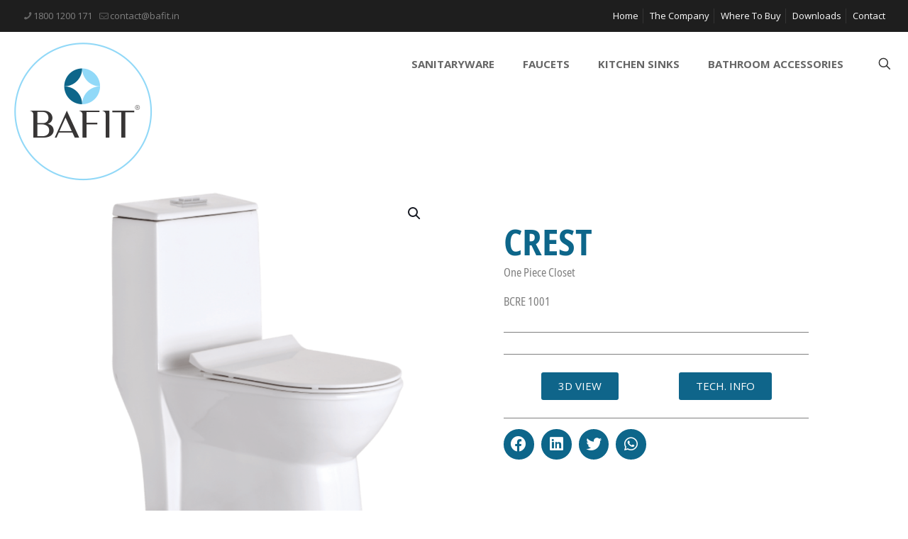

--- FILE ---
content_type: text/html; charset=UTF-8
request_url: https://bafit.in/product/bcre-1001/
body_size: 34457
content:
<!DOCTYPE html>
<html lang="en-US" class="no-js " >

<head>

<meta charset="UTF-8" />
<link rel="alternate" hreflang="en-US" href="https://bafit.in/product/bcre-1001/"/>
<title>CREST &#8211; BAFIT</title>
<meta name='robots' content='max-image-preview:large' />
<meta name="format-detection" content="telephone=no">
<meta name="viewport" content="width=device-width, initial-scale=1, maximum-scale=1" />
<link rel="shortcut icon" href="http://bafit.in/wp-content/uploads/2020/09/logo128.png" type="image/x-icon" />
<meta name="theme-color" content="#ffffff" media="(prefers-color-scheme: light)">
<meta name="theme-color" content="#ffffff" media="(prefers-color-scheme: dark)">
<link rel='dns-prefetch' href='//fonts.googleapis.com' />
<link rel="alternate" type="application/rss+xml" title="BAFIT &raquo; Feed" href="https://bafit.in/feed/" />
<link rel="alternate" type="application/rss+xml" title="BAFIT &raquo; Comments Feed" href="https://bafit.in/comments/feed/" />
<script type="text/javascript">
/* <![CDATA[ */
window._wpemojiSettings = {"baseUrl":"https:\/\/s.w.org\/images\/core\/emoji\/15.0.3\/72x72\/","ext":".png","svgUrl":"https:\/\/s.w.org\/images\/core\/emoji\/15.0.3\/svg\/","svgExt":".svg","source":{"concatemoji":"https:\/\/bafit.in\/wp-includes\/js\/wp-emoji-release.min.js?ver=6.5.3"}};
/*! This file is auto-generated */
!function(i,n){var o,s,e;function c(e){try{var t={supportTests:e,timestamp:(new Date).valueOf()};sessionStorage.setItem(o,JSON.stringify(t))}catch(e){}}function p(e,t,n){e.clearRect(0,0,e.canvas.width,e.canvas.height),e.fillText(t,0,0);var t=new Uint32Array(e.getImageData(0,0,e.canvas.width,e.canvas.height).data),r=(e.clearRect(0,0,e.canvas.width,e.canvas.height),e.fillText(n,0,0),new Uint32Array(e.getImageData(0,0,e.canvas.width,e.canvas.height).data));return t.every(function(e,t){return e===r[t]})}function u(e,t,n){switch(t){case"flag":return n(e,"\ud83c\udff3\ufe0f\u200d\u26a7\ufe0f","\ud83c\udff3\ufe0f\u200b\u26a7\ufe0f")?!1:!n(e,"\ud83c\uddfa\ud83c\uddf3","\ud83c\uddfa\u200b\ud83c\uddf3")&&!n(e,"\ud83c\udff4\udb40\udc67\udb40\udc62\udb40\udc65\udb40\udc6e\udb40\udc67\udb40\udc7f","\ud83c\udff4\u200b\udb40\udc67\u200b\udb40\udc62\u200b\udb40\udc65\u200b\udb40\udc6e\u200b\udb40\udc67\u200b\udb40\udc7f");case"emoji":return!n(e,"\ud83d\udc26\u200d\u2b1b","\ud83d\udc26\u200b\u2b1b")}return!1}function f(e,t,n){var r="undefined"!=typeof WorkerGlobalScope&&self instanceof WorkerGlobalScope?new OffscreenCanvas(300,150):i.createElement("canvas"),a=r.getContext("2d",{willReadFrequently:!0}),o=(a.textBaseline="top",a.font="600 32px Arial",{});return e.forEach(function(e){o[e]=t(a,e,n)}),o}function t(e){var t=i.createElement("script");t.src=e,t.defer=!0,i.head.appendChild(t)}"undefined"!=typeof Promise&&(o="wpEmojiSettingsSupports",s=["flag","emoji"],n.supports={everything:!0,everythingExceptFlag:!0},e=new Promise(function(e){i.addEventListener("DOMContentLoaded",e,{once:!0})}),new Promise(function(t){var n=function(){try{var e=JSON.parse(sessionStorage.getItem(o));if("object"==typeof e&&"number"==typeof e.timestamp&&(new Date).valueOf()<e.timestamp+604800&&"object"==typeof e.supportTests)return e.supportTests}catch(e){}return null}();if(!n){if("undefined"!=typeof Worker&&"undefined"!=typeof OffscreenCanvas&&"undefined"!=typeof URL&&URL.createObjectURL&&"undefined"!=typeof Blob)try{var e="postMessage("+f.toString()+"("+[JSON.stringify(s),u.toString(),p.toString()].join(",")+"));",r=new Blob([e],{type:"text/javascript"}),a=new Worker(URL.createObjectURL(r),{name:"wpTestEmojiSupports"});return void(a.onmessage=function(e){c(n=e.data),a.terminate(),t(n)})}catch(e){}c(n=f(s,u,p))}t(n)}).then(function(e){for(var t in e)n.supports[t]=e[t],n.supports.everything=n.supports.everything&&n.supports[t],"flag"!==t&&(n.supports.everythingExceptFlag=n.supports.everythingExceptFlag&&n.supports[t]);n.supports.everythingExceptFlag=n.supports.everythingExceptFlag&&!n.supports.flag,n.DOMReady=!1,n.readyCallback=function(){n.DOMReady=!0}}).then(function(){return e}).then(function(){var e;n.supports.everything||(n.readyCallback(),(e=n.source||{}).concatemoji?t(e.concatemoji):e.wpemoji&&e.twemoji&&(t(e.twemoji),t(e.wpemoji)))}))}((window,document),window._wpemojiSettings);
/* ]]> */
</script>
<style id='wp-emoji-styles-inline-css' type='text/css'>

	img.wp-smiley, img.emoji {
		display: inline !important;
		border: none !important;
		box-shadow: none !important;
		height: 1em !important;
		width: 1em !important;
		margin: 0 0.07em !important;
		vertical-align: -0.1em !important;
		background: none !important;
		padding: 0 !important;
	}
</style>
<link rel='stylesheet' id='wp-block-library-css' href='https://bafit.in/wp-includes/css/dist/block-library/style.min.css?ver=6.5.3' type='text/css' media='all' />
<link rel='stylesheet' id='woolentor-block-common-css' href='https://bafit.in/wp-content/plugins/woolentor-addons/woolentor-blocks/assets/css/common-style.css?ver=2.9.9' type='text/css' media='all' />
<link rel='stylesheet' id='woolentor-block-default-css' href='https://bafit.in/wp-content/plugins/woolentor-addons/woolentor-blocks/assets/css/style-index.css?ver=2.9.9' type='text/css' media='all' />
<style id='classic-theme-styles-inline-css' type='text/css'>
/*! This file is auto-generated */
.wp-block-button__link{color:#fff;background-color:#32373c;border-radius:9999px;box-shadow:none;text-decoration:none;padding:calc(.667em + 2px) calc(1.333em + 2px);font-size:1.125em}.wp-block-file__button{background:#32373c;color:#fff;text-decoration:none}
</style>
<style id='global-styles-inline-css' type='text/css'>
body{--wp--preset--color--black: #000000;--wp--preset--color--cyan-bluish-gray: #abb8c3;--wp--preset--color--white: #ffffff;--wp--preset--color--pale-pink: #f78da7;--wp--preset--color--vivid-red: #cf2e2e;--wp--preset--color--luminous-vivid-orange: #ff6900;--wp--preset--color--luminous-vivid-amber: #fcb900;--wp--preset--color--light-green-cyan: #7bdcb5;--wp--preset--color--vivid-green-cyan: #00d084;--wp--preset--color--pale-cyan-blue: #8ed1fc;--wp--preset--color--vivid-cyan-blue: #0693e3;--wp--preset--color--vivid-purple: #9b51e0;--wp--preset--gradient--vivid-cyan-blue-to-vivid-purple: linear-gradient(135deg,rgba(6,147,227,1) 0%,rgb(155,81,224) 100%);--wp--preset--gradient--light-green-cyan-to-vivid-green-cyan: linear-gradient(135deg,rgb(122,220,180) 0%,rgb(0,208,130) 100%);--wp--preset--gradient--luminous-vivid-amber-to-luminous-vivid-orange: linear-gradient(135deg,rgba(252,185,0,1) 0%,rgba(255,105,0,1) 100%);--wp--preset--gradient--luminous-vivid-orange-to-vivid-red: linear-gradient(135deg,rgba(255,105,0,1) 0%,rgb(207,46,46) 100%);--wp--preset--gradient--very-light-gray-to-cyan-bluish-gray: linear-gradient(135deg,rgb(238,238,238) 0%,rgb(169,184,195) 100%);--wp--preset--gradient--cool-to-warm-spectrum: linear-gradient(135deg,rgb(74,234,220) 0%,rgb(151,120,209) 20%,rgb(207,42,186) 40%,rgb(238,44,130) 60%,rgb(251,105,98) 80%,rgb(254,248,76) 100%);--wp--preset--gradient--blush-light-purple: linear-gradient(135deg,rgb(255,206,236) 0%,rgb(152,150,240) 100%);--wp--preset--gradient--blush-bordeaux: linear-gradient(135deg,rgb(254,205,165) 0%,rgb(254,45,45) 50%,rgb(107,0,62) 100%);--wp--preset--gradient--luminous-dusk: linear-gradient(135deg,rgb(255,203,112) 0%,rgb(199,81,192) 50%,rgb(65,88,208) 100%);--wp--preset--gradient--pale-ocean: linear-gradient(135deg,rgb(255,245,203) 0%,rgb(182,227,212) 50%,rgb(51,167,181) 100%);--wp--preset--gradient--electric-grass: linear-gradient(135deg,rgb(202,248,128) 0%,rgb(113,206,126) 100%);--wp--preset--gradient--midnight: linear-gradient(135deg,rgb(2,3,129) 0%,rgb(40,116,252) 100%);--wp--preset--font-size--small: 13px;--wp--preset--font-size--medium: 20px;--wp--preset--font-size--large: 36px;--wp--preset--font-size--x-large: 42px;--wp--preset--spacing--20: 0.44rem;--wp--preset--spacing--30: 0.67rem;--wp--preset--spacing--40: 1rem;--wp--preset--spacing--50: 1.5rem;--wp--preset--spacing--60: 2.25rem;--wp--preset--spacing--70: 3.38rem;--wp--preset--spacing--80: 5.06rem;--wp--preset--shadow--natural: 6px 6px 9px rgba(0, 0, 0, 0.2);--wp--preset--shadow--deep: 12px 12px 50px rgba(0, 0, 0, 0.4);--wp--preset--shadow--sharp: 6px 6px 0px rgba(0, 0, 0, 0.2);--wp--preset--shadow--outlined: 6px 6px 0px -3px rgba(255, 255, 255, 1), 6px 6px rgba(0, 0, 0, 1);--wp--preset--shadow--crisp: 6px 6px 0px rgba(0, 0, 0, 1);}:where(.is-layout-flex){gap: 0.5em;}:where(.is-layout-grid){gap: 0.5em;}body .is-layout-flex{display: flex;}body .is-layout-flex{flex-wrap: wrap;align-items: center;}body .is-layout-flex > *{margin: 0;}body .is-layout-grid{display: grid;}body .is-layout-grid > *{margin: 0;}:where(.wp-block-columns.is-layout-flex){gap: 2em;}:where(.wp-block-columns.is-layout-grid){gap: 2em;}:where(.wp-block-post-template.is-layout-flex){gap: 1.25em;}:where(.wp-block-post-template.is-layout-grid){gap: 1.25em;}.has-black-color{color: var(--wp--preset--color--black) !important;}.has-cyan-bluish-gray-color{color: var(--wp--preset--color--cyan-bluish-gray) !important;}.has-white-color{color: var(--wp--preset--color--white) !important;}.has-pale-pink-color{color: var(--wp--preset--color--pale-pink) !important;}.has-vivid-red-color{color: var(--wp--preset--color--vivid-red) !important;}.has-luminous-vivid-orange-color{color: var(--wp--preset--color--luminous-vivid-orange) !important;}.has-luminous-vivid-amber-color{color: var(--wp--preset--color--luminous-vivid-amber) !important;}.has-light-green-cyan-color{color: var(--wp--preset--color--light-green-cyan) !important;}.has-vivid-green-cyan-color{color: var(--wp--preset--color--vivid-green-cyan) !important;}.has-pale-cyan-blue-color{color: var(--wp--preset--color--pale-cyan-blue) !important;}.has-vivid-cyan-blue-color{color: var(--wp--preset--color--vivid-cyan-blue) !important;}.has-vivid-purple-color{color: var(--wp--preset--color--vivid-purple) !important;}.has-black-background-color{background-color: var(--wp--preset--color--black) !important;}.has-cyan-bluish-gray-background-color{background-color: var(--wp--preset--color--cyan-bluish-gray) !important;}.has-white-background-color{background-color: var(--wp--preset--color--white) !important;}.has-pale-pink-background-color{background-color: var(--wp--preset--color--pale-pink) !important;}.has-vivid-red-background-color{background-color: var(--wp--preset--color--vivid-red) !important;}.has-luminous-vivid-orange-background-color{background-color: var(--wp--preset--color--luminous-vivid-orange) !important;}.has-luminous-vivid-amber-background-color{background-color: var(--wp--preset--color--luminous-vivid-amber) !important;}.has-light-green-cyan-background-color{background-color: var(--wp--preset--color--light-green-cyan) !important;}.has-vivid-green-cyan-background-color{background-color: var(--wp--preset--color--vivid-green-cyan) !important;}.has-pale-cyan-blue-background-color{background-color: var(--wp--preset--color--pale-cyan-blue) !important;}.has-vivid-cyan-blue-background-color{background-color: var(--wp--preset--color--vivid-cyan-blue) !important;}.has-vivid-purple-background-color{background-color: var(--wp--preset--color--vivid-purple) !important;}.has-black-border-color{border-color: var(--wp--preset--color--black) !important;}.has-cyan-bluish-gray-border-color{border-color: var(--wp--preset--color--cyan-bluish-gray) !important;}.has-white-border-color{border-color: var(--wp--preset--color--white) !important;}.has-pale-pink-border-color{border-color: var(--wp--preset--color--pale-pink) !important;}.has-vivid-red-border-color{border-color: var(--wp--preset--color--vivid-red) !important;}.has-luminous-vivid-orange-border-color{border-color: var(--wp--preset--color--luminous-vivid-orange) !important;}.has-luminous-vivid-amber-border-color{border-color: var(--wp--preset--color--luminous-vivid-amber) !important;}.has-light-green-cyan-border-color{border-color: var(--wp--preset--color--light-green-cyan) !important;}.has-vivid-green-cyan-border-color{border-color: var(--wp--preset--color--vivid-green-cyan) !important;}.has-pale-cyan-blue-border-color{border-color: var(--wp--preset--color--pale-cyan-blue) !important;}.has-vivid-cyan-blue-border-color{border-color: var(--wp--preset--color--vivid-cyan-blue) !important;}.has-vivid-purple-border-color{border-color: var(--wp--preset--color--vivid-purple) !important;}.has-vivid-cyan-blue-to-vivid-purple-gradient-background{background: var(--wp--preset--gradient--vivid-cyan-blue-to-vivid-purple) !important;}.has-light-green-cyan-to-vivid-green-cyan-gradient-background{background: var(--wp--preset--gradient--light-green-cyan-to-vivid-green-cyan) !important;}.has-luminous-vivid-amber-to-luminous-vivid-orange-gradient-background{background: var(--wp--preset--gradient--luminous-vivid-amber-to-luminous-vivid-orange) !important;}.has-luminous-vivid-orange-to-vivid-red-gradient-background{background: var(--wp--preset--gradient--luminous-vivid-orange-to-vivid-red) !important;}.has-very-light-gray-to-cyan-bluish-gray-gradient-background{background: var(--wp--preset--gradient--very-light-gray-to-cyan-bluish-gray) !important;}.has-cool-to-warm-spectrum-gradient-background{background: var(--wp--preset--gradient--cool-to-warm-spectrum) !important;}.has-blush-light-purple-gradient-background{background: var(--wp--preset--gradient--blush-light-purple) !important;}.has-blush-bordeaux-gradient-background{background: var(--wp--preset--gradient--blush-bordeaux) !important;}.has-luminous-dusk-gradient-background{background: var(--wp--preset--gradient--luminous-dusk) !important;}.has-pale-ocean-gradient-background{background: var(--wp--preset--gradient--pale-ocean) !important;}.has-electric-grass-gradient-background{background: var(--wp--preset--gradient--electric-grass) !important;}.has-midnight-gradient-background{background: var(--wp--preset--gradient--midnight) !important;}.has-small-font-size{font-size: var(--wp--preset--font-size--small) !important;}.has-medium-font-size{font-size: var(--wp--preset--font-size--medium) !important;}.has-large-font-size{font-size: var(--wp--preset--font-size--large) !important;}.has-x-large-font-size{font-size: var(--wp--preset--font-size--x-large) !important;}
.wp-block-navigation a:where(:not(.wp-element-button)){color: inherit;}
:where(.wp-block-post-template.is-layout-flex){gap: 1.25em;}:where(.wp-block-post-template.is-layout-grid){gap: 1.25em;}
:where(.wp-block-columns.is-layout-flex){gap: 2em;}:where(.wp-block-columns.is-layout-grid){gap: 2em;}
.wp-block-pullquote{font-size: 1.5em;line-height: 1.6;}
</style>
<link rel='stylesheet' id='contact-form-7-css' href='https://bafit.in/wp-content/plugins/contact-form-7/includes/css/styles.css?ver=5.9.5' type='text/css' media='all' />
<link rel='stylesheet' id='qrc-css-css' href='https://bafit.in/wp-content/plugins/qr-code-composer/public/css/qrc.css?ver=2.0.8' type='text/css' media='all' />
<link rel='stylesheet' id='uaf_client_css-css' href='https://bafit.in/wp-content/uploads/useanyfont/uaf.css?ver=1717509121' type='text/css' media='all' />
<link rel='stylesheet' id='photoswipe-css' href='https://bafit.in/wp-content/plugins/woocommerce/assets/css/photoswipe/photoswipe.min.css?ver=8.9.1' type='text/css' media='all' />
<link rel='stylesheet' id='photoswipe-default-skin-css' href='https://bafit.in/wp-content/plugins/woocommerce/assets/css/photoswipe/default-skin/default-skin.min.css?ver=8.9.1' type='text/css' media='all' />
<link rel='stylesheet' id='woocommerce-layout-css' href='https://bafit.in/wp-content/plugins/woocommerce/assets/css/woocommerce-layout.css?ver=8.9.1' type='text/css' media='all' />
<link rel='stylesheet' id='woocommerce-smallscreen-css' href='https://bafit.in/wp-content/plugins/woocommerce/assets/css/woocommerce-smallscreen.css?ver=8.9.1' type='text/css' media='only screen and (max-width: 768px)' />
<link rel='stylesheet' id='woocommerce-general-css' href='https://bafit.in/wp-content/plugins/woocommerce/assets/css/woocommerce.css?ver=8.9.1' type='text/css' media='all' />
<style id='woocommerce-inline-inline-css' type='text/css'>
.woocommerce form .form-row .required { visibility: visible; }
</style>
<link rel='stylesheet' id='font-awesome-css' href='https://bafit.in/wp-content/plugins/elementor/assets/lib/font-awesome/css/font-awesome.min.css?ver=4.7.0' type='text/css' media='all' />
<link rel='stylesheet' id='simple-line-icons-wl-css' href='https://bafit.in/wp-content/plugins/woolentor-addons/assets/css/simple-line-icons.css?ver=2.9.9' type='text/css' media='all' />
<link rel='stylesheet' id='htflexboxgrid-css' href='https://bafit.in/wp-content/plugins/woolentor-addons/assets/css/htflexboxgrid.css?ver=2.9.9' type='text/css' media='all' />
<link rel='stylesheet' id='slick-css' href='https://bafit.in/wp-content/plugins/woolentor-addons/assets/css/slick.css?ver=2.9.9' type='text/css' media='all' />
<link rel='stylesheet' id='woolentor-widgets-css' href='https://bafit.in/wp-content/plugins/woolentor-addons/assets/css/woolentor-widgets.css?ver=2.9.9' type='text/css' media='all' />
<link rel='stylesheet' id='woolentor-quickview-css' href='https://bafit.in/wp-content/plugins/woolentor-addons/includes/modules/quickview/assets/css/frontend.css?ver=2.9.9' type='text/css' media='all' />
<link rel='stylesheet' id='mfn-be-css' href='https://bafit.in/wp-content/themes/betheme/css/be.css?ver=27.4.4' type='text/css' media='all' />
<link rel='stylesheet' id='mfn-animations-css' href='https://bafit.in/wp-content/themes/betheme/assets/animations/animations.min.css?ver=27.4.4' type='text/css' media='all' />
<link rel='stylesheet' id='mfn-font-awesome-css' href='https://bafit.in/wp-content/themes/betheme/fonts/fontawesome/fontawesome.css?ver=27.4.4' type='text/css' media='all' />
<link rel='stylesheet' id='mfn-jplayer-css' href='https://bafit.in/wp-content/themes/betheme/assets/jplayer/css/jplayer.blue.monday.min.css?ver=27.4.4' type='text/css' media='all' />
<link rel='stylesheet' id='mfn-responsive-css' href='https://bafit.in/wp-content/themes/betheme/css/responsive.css?ver=27.4.4' type='text/css' media='all' />
<link rel='stylesheet' id='mfn-fonts-css' href='https://fonts.googleapis.com/css?family=Open+Sans%3A1%2C300%2C400%2C400italic%2C500%2C600%2C700%2C700italic&#038;display=swap&#038;ver=6.5.3' type='text/css' media='all' />
<link rel='stylesheet' id='mfn-woo-css' href='https://bafit.in/wp-content/themes/betheme/css/woocommerce.css?ver=27.4.4' type='text/css' media='all' />
<link rel='stylesheet' id='elementor-icons-css' href='https://bafit.in/wp-content/plugins/elementor/assets/lib/eicons/css/elementor-icons.min.css?ver=5.29.0' type='text/css' media='all' />
<link rel='stylesheet' id='elementor-frontend-css' href='https://bafit.in/wp-content/plugins/elementor/assets/css/frontend.min.css?ver=3.20.4' type='text/css' media='all' />
<link rel='stylesheet' id='swiper-css' href='https://bafit.in/wp-content/plugins/elementor/assets/lib/swiper/v8/css/swiper.min.css?ver=8.4.5' type='text/css' media='all' />
<link rel='stylesheet' id='elementor-post-8-css' href='https://bafit.in/wp-content/uploads/elementor/css/post-8.css?ver=1728998743' type='text/css' media='all' />
<link rel='stylesheet' id='elementor-pro-css' href='https://bafit.in/wp-content/plugins/elementor-pro/assets/css/frontend.min.css?ver=3.21.3' type='text/css' media='all' />
<link rel='stylesheet' id='font-awesome-5-all-css' href='https://bafit.in/wp-content/plugins/elementor/assets/lib/font-awesome/css/all.min.css?ver=3.20.4' type='text/css' media='all' />
<link rel='stylesheet' id='font-awesome-4-shim-css' href='https://bafit.in/wp-content/plugins/elementor/assets/lib/font-awesome/css/v4-shims.min.css?ver=3.20.4' type='text/css' media='all' />
<link rel='stylesheet' id='elementor-post-671-css' href='https://bafit.in/wp-content/uploads/elementor/css/post-671.css?ver=1728897943' type='text/css' media='all' />
<link rel='stylesheet' id='elementor-post-796-css' href='https://bafit.in/wp-content/uploads/elementor/css/post-796.css?ver=1736164411' type='text/css' media='all' />
<style id='mfn-dynamic-inline-css' type='text/css'>
@font-face{font-family:"CloneWars";src:url("http://bafit.in/wp-content/uploads/2020/09/clonewars2.ttf") format("truetype");font-weight:normal;font-style:normal;font-display:swap}
#Footer{background-image:url(http://bafit.in/wp-content/uploads/2020/09/footerBgNew.png);background-repeat:no-repeat;background-position:center bottom}
html{background-color:#ffffff}#Wrapper,#Content,.mfn-popup .mfn-popup-content,.mfn-off-canvas-sidebar .mfn-off-canvas-content-wrapper,.mfn-cart-holder,.mfn-header-login,#Top_bar .search_wrapper,#Top_bar .top_bar_right .mfn-live-search-box,.column_livesearch .mfn-live-search-wrapper,.column_livesearch .mfn-live-search-box{background-color:#ffffff}.layout-boxed.mfn-bebuilder-header.mfn-ui #Wrapper .mfn-only-sample-content{background-color:#ffffff}body:not(.template-slider) #Header{min-height:0px}body.header-below:not(.template-slider) #Header{padding-top:0px}#Footer .widgets_wrapper{padding:70px 0}.has-search-overlay.search-overlay-opened #search-overlay{background-color:rgba(0,0,0,0.6)}.elementor-page.elementor-default #Content .the_content .section_wrapper{max-width:100%}.elementor-page.elementor-default #Content .section.the_content{width:100%}.elementor-page.elementor-default #Content .section_wrapper .the_content_wrapper{margin-left:0;margin-right:0;width:100%}body,span.date_label,.timeline_items li h3 span,input[type="date"],input[type="text"],input[type="password"],input[type="tel"],input[type="email"],input[type="url"],textarea,select,.offer_li .title h3,.mfn-menu-item-megamenu{font-family:"Open Sans",-apple-system,BlinkMacSystemFont,"Segoe UI",Roboto,Oxygen-Sans,Ubuntu,Cantarell,"Helvetica Neue",sans-serif}#menu > ul > li > a,#overlay-menu ul li a{font-family:"Open Sans",-apple-system,BlinkMacSystemFont,"Segoe UI",Roboto,Oxygen-Sans,Ubuntu,Cantarell,"Helvetica Neue",sans-serif}#Subheader .title{font-family:"Open Sans",-apple-system,BlinkMacSystemFont,"Segoe UI",Roboto,Oxygen-Sans,Ubuntu,Cantarell,"Helvetica Neue",sans-serif}h1,h2,h3,h4,.text-logo #logo{font-family:"Open Sans",-apple-system,BlinkMacSystemFont,"Segoe UI",Roboto,Oxygen-Sans,Ubuntu,Cantarell,"Helvetica Neue",sans-serif}h5,h6{font-family:"Open Sans",-apple-system,BlinkMacSystemFont,"Segoe UI",Roboto,Oxygen-Sans,Ubuntu,Cantarell,"Helvetica Neue",sans-serif}blockquote{font-family:"Open Sans",-apple-system,BlinkMacSystemFont,"Segoe UI",Roboto,Oxygen-Sans,Ubuntu,Cantarell,"Helvetica Neue",sans-serif}.chart_box .chart .num,.counter .desc_wrapper .number-wrapper,.how_it_works .image .number,.pricing-box .plan-header .price,.quick_fact .number-wrapper,.woocommerce .product div.entry-summary .price{font-family:"Open Sans",-apple-system,BlinkMacSystemFont,"Segoe UI",Roboto,Oxygen-Sans,Ubuntu,Cantarell,"Helvetica Neue",sans-serif}body,.mfn-menu-item-megamenu{font-size:16px;line-height:26px;font-weight:400;letter-spacing:0px}.big{font-size:16px;line-height:28px;font-weight:400;letter-spacing:0px}#menu > ul > li > a,#overlay-menu ul li a{font-size:15px;font-weight:700;letter-spacing:0px}#overlay-menu ul li a{line-height:22.5px}#Subheader .title{font-size:30px;line-height:35px;font-weight:400;letter-spacing:1px;font-style:italic}h1,.text-logo #logo{font-size:54px;line-height:64px;font-weight:700;letter-spacing:0px}h2{font-size:30px;line-height:40px;font-weight:700;letter-spacing:0px}h3,.woocommerce ul.products li.product h3,.woocommerce #customer_login h2{font-size:25px;line-height:34px;font-weight:700;letter-spacing:0px}h4,.woocommerce .woocommerce-order-details__title,.woocommerce .wc-bacs-bank-details-heading,.woocommerce .woocommerce-customer-details h2{font-size:19px;line-height:27px;font-weight:700;letter-spacing:0px}h5{font-size:15px;line-height:25px;font-weight:700;letter-spacing:0px}h6{font-size:14px;line-height:25px;font-weight:400;letter-spacing:0px}#Intro .intro-title{font-size:70px;line-height:70px;font-weight:400;letter-spacing:0px}@media only screen and (min-width:768px) and (max-width:959px){body,.mfn-menu-item-megamenu{font-size:14px;line-height:22px;font-weight:400;letter-spacing:0px}.big{font-size:14px;line-height:24px;font-weight:400;letter-spacing:0px}#menu > ul > li > a,#overlay-menu ul li a{font-size:13px;font-weight:700;letter-spacing:0px}#overlay-menu ul li a{line-height:19.5px}#Subheader .title{font-size:26px;line-height:30px;font-weight:400;letter-spacing:1px;font-style:italic}h1,.text-logo #logo{font-size:46px;line-height:54px;font-weight:700;letter-spacing:0px}h2{font-size:26px;line-height:34px;font-weight:700;letter-spacing:0px}h3,.woocommerce ul.products li.product h3,.woocommerce #customer_login h2{font-size:21px;line-height:29px;font-weight:700;letter-spacing:0px}h4,.woocommerce .woocommerce-order-details__title,.woocommerce .wc-bacs-bank-details-heading,.woocommerce .woocommerce-customer-details h2{font-size:16px;line-height:23px;font-weight:700;letter-spacing:0px}h5{font-size:13px;line-height:21px;font-weight:700;letter-spacing:0px}h6{font-size:13px;line-height:21px;font-weight:400;letter-spacing:0px}#Intro .intro-title{font-size:60px;line-height:60px;font-weight:400;letter-spacing:0px}blockquote{font-size:15px}.chart_box .chart .num{font-size:45px;line-height:45px}.counter .desc_wrapper .number-wrapper{font-size:45px;line-height:45px}.counter .desc_wrapper .title{font-size:14px;line-height:18px}.faq .question .title{font-size:14px}.fancy_heading .title{font-size:38px;line-height:38px}.offer .offer_li .desc_wrapper .title h3{font-size:32px;line-height:32px}.offer_thumb_ul li.offer_thumb_li .desc_wrapper .title h3{font-size:32px;line-height:32px}.pricing-box .plan-header h2{font-size:27px;line-height:27px}.pricing-box .plan-header .price > span{font-size:40px;line-height:40px}.pricing-box .plan-header .price sup.currency{font-size:18px;line-height:18px}.pricing-box .plan-header .price sup.period{font-size:14px;line-height:14px}.quick_fact .number-wrapper{font-size:80px;line-height:80px}.trailer_box .desc h2{font-size:27px;line-height:27px}.widget > h3{font-size:17px;line-height:20px}}@media only screen and (min-width:480px) and (max-width:767px){body,.mfn-menu-item-megamenu{font-size:13px;line-height:20px;font-weight:400;letter-spacing:0px}.big{font-size:13px;line-height:21px;font-weight:400;letter-spacing:0px}#menu > ul > li > a,#overlay-menu ul li a{font-size:13px;font-weight:700;letter-spacing:0px}#overlay-menu ul li a{line-height:19.5px}#Subheader .title{font-size:23px;line-height:26px;font-weight:400;letter-spacing:1px;font-style:italic}h1,.text-logo #logo{font-size:41px;line-height:48px;font-weight:700;letter-spacing:0px}h2{font-size:23px;line-height:30px;font-weight:700;letter-spacing:0px}h3,.woocommerce ul.products li.product h3,.woocommerce #customer_login h2{font-size:19px;line-height:26px;font-weight:700;letter-spacing:0px}h4,.woocommerce .woocommerce-order-details__title,.woocommerce .wc-bacs-bank-details-heading,.woocommerce .woocommerce-customer-details h2{font-size:14px;line-height:20px;font-weight:700;letter-spacing:0px}h5{font-size:13px;line-height:19px;font-weight:700;letter-spacing:0px}h6{font-size:13px;line-height:19px;font-weight:400;letter-spacing:0px}#Intro .intro-title{font-size:53px;line-height:53px;font-weight:400;letter-spacing:0px}blockquote{font-size:14px}.chart_box .chart .num{font-size:40px;line-height:40px}.counter .desc_wrapper .number-wrapper{font-size:40px;line-height:40px}.counter .desc_wrapper .title{font-size:13px;line-height:16px}.faq .question .title{font-size:13px}.fancy_heading .title{font-size:34px;line-height:34px}.offer .offer_li .desc_wrapper .title h3{font-size:28px;line-height:28px}.offer_thumb_ul li.offer_thumb_li .desc_wrapper .title h3{font-size:28px;line-height:28px}.pricing-box .plan-header h2{font-size:24px;line-height:24px}.pricing-box .plan-header .price > span{font-size:34px;line-height:34px}.pricing-box .plan-header .price sup.currency{font-size:16px;line-height:16px}.pricing-box .plan-header .price sup.period{font-size:13px;line-height:13px}.quick_fact .number-wrapper{font-size:70px;line-height:70px}.trailer_box .desc h2{font-size:24px;line-height:24px}.widget > h3{font-size:16px;line-height:19px}}@media only screen and (max-width:479px){body,.mfn-menu-item-megamenu{font-size:13px;line-height:19px;font-weight:400;letter-spacing:0px}.big{font-size:13px;line-height:19px;font-weight:400;letter-spacing:0px}#menu > ul > li > a,#overlay-menu ul li a{font-size:13px;font-weight:700;letter-spacing:0px}#overlay-menu ul li a{line-height:19.5px}#Subheader .title{font-size:18px;line-height:21px;font-weight:400;letter-spacing:1px;font-style:italic}h1,.text-logo #logo{font-size:32px;line-height:38px;font-weight:700;letter-spacing:0px}h2{font-size:18px;line-height:24px;font-weight:700;letter-spacing:0px}h3,.woocommerce ul.products li.product h3,.woocommerce #customer_login h2{font-size:15px;line-height:20px;font-weight:700;letter-spacing:0px}h4,.woocommerce .woocommerce-order-details__title,.woocommerce .wc-bacs-bank-details-heading,.woocommerce .woocommerce-customer-details h2{font-size:13px;line-height:19px;font-weight:700;letter-spacing:0px}h5{font-size:13px;line-height:19px;font-weight:700;letter-spacing:0px}h6{font-size:13px;line-height:19px;font-weight:400;letter-spacing:0px}#Intro .intro-title{font-size:42px;line-height:42px;font-weight:400;letter-spacing:0px}blockquote{font-size:13px}.chart_box .chart .num{font-size:35px;line-height:35px}.counter .desc_wrapper .number-wrapper{font-size:35px;line-height:35px}.counter .desc_wrapper .title{font-size:13px;line-height:26px}.faq .question .title{font-size:13px}.fancy_heading .title{font-size:30px;line-height:30px}.offer .offer_li .desc_wrapper .title h3{font-size:26px;line-height:26px}.offer_thumb_ul li.offer_thumb_li .desc_wrapper .title h3{font-size:26px;line-height:26px}.pricing-box .plan-header h2{font-size:21px;line-height:21px}.pricing-box .plan-header .price > span{font-size:32px;line-height:32px}.pricing-box .plan-header .price sup.currency{font-size:14px;line-height:14px}.pricing-box .plan-header .price sup.period{font-size:13px;line-height:13px}.quick_fact .number-wrapper{font-size:60px;line-height:60px}.trailer_box .desc h2{font-size:21px;line-height:21px}.widget > h3{font-size:15px;line-height:18px}}.with_aside .sidebar.columns{width:23%}.with_aside .sections_group{width:77%}.aside_both .sidebar.columns{width:18%}.aside_both .sidebar.sidebar-1{margin-left:-82%}.aside_both .sections_group{width:64%;margin-left:18%}@media only screen and (min-width:1240px){#Wrapper,.with_aside .content_wrapper{max-width:1100px}body.layout-boxed.mfn-header-scrolled .mfn-header-tmpl.mfn-sticky-layout-width{max-width:1100px;left:0;right:0;margin-left:auto;margin-right:auto}body.layout-boxed:not(.mfn-header-scrolled) .mfn-header-tmpl.mfn-header-layout-width,body.layout-boxed .mfn-header-tmpl.mfn-header-layout-width:not(.mfn-hasSticky){max-width:1100px;left:0;right:0;margin-left:auto;margin-right:auto}body.layout-boxed.mfn-bebuilder-header.mfn-ui .mfn-only-sample-content{max-width:1100px;margin-left:auto;margin-right:auto}.section_wrapper,.container{max-width:1080px}.layout-boxed.header-boxed #Top_bar.is-sticky{max-width:1100px}}@media only screen and (max-width:767px){#Wrapper{max-width:calc(100% - 67px)}.content_wrapper .section_wrapper,.container,.four.columns .widget-area{max-width:550px !important;padding-left:33px;padding-right:33px}}body{--mfn-button-font-family:inherit;--mfn-button-font-size:16px;--mfn-button-font-weight:400;--mfn-button-font-style:inherit;--mfn-button-letter-spacing:0px;--mfn-button-padding:16px 20px 16px 20px;--mfn-button-border-width:0;--mfn-button-border-radius:;--mfn-button-gap:10px;--mfn-button-transition:0.2s;--mfn-button-color:#747474;--mfn-button-color-hover:#747474;--mfn-button-bg:#f7f7f7;--mfn-button-bg-hover:#eaeaea;--mfn-button-border-color:transparent;--mfn-button-border-color-hover:transparent;--mfn-button-icon-color:#747474;--mfn-button-icon-color-hover:#747474;--mfn-button-box-shadow:unset;--mfn-button-theme-color:#ffffff;--mfn-button-theme-color-hover:#ffffff;--mfn-button-theme-bg:#10293d;--mfn-button-theme-bg-hover:#031c30;--mfn-button-theme-border-color:transparent;--mfn-button-theme-border-color-hover:transparent;--mfn-button-theme-icon-color:#ffffff;--mfn-button-theme-icon-color-hover:#ffffff;--mfn-button-theme-box-shadow:unset;--mfn-button-shop-color:#ffffff;--mfn-button-shop-color-hover:#ffffff;--mfn-button-shop-bg:#10293d;--mfn-button-shop-bg-hover:#031c30;--mfn-button-shop-border-color:transparent;--mfn-button-shop-border-color-hover:transparent;--mfn-button-shop-icon-color:#626262;--mfn-button-shop-icon-color-hover:#626262;--mfn-button-shop-box-shadow:unset;--mfn-button-action-color:#ffffff;--mfn-button-action-color-hover:#ffffff;--mfn-button-action-bg:#f7f7f7;--mfn-button-action-bg-hover:#eaeaea;--mfn-button-action-border-color:transparent;--mfn-button-action-border-color-hover:transparent;--mfn-button-action-icon-color:#626262;--mfn-button-action-icon-color-hover:#626262;--mfn-button-action-box-shadow:unset}@media only screen and (max-width:959px){body{}}@media only screen and (max-width:768px){body{}}#Top_bar #logo,.header-fixed #Top_bar #logo,.header-plain #Top_bar #logo,.header-transparent #Top_bar #logo{height:10px;line-height:10px;padding:15px 0}.logo-overflow #Top_bar:not(.is-sticky) .logo{height:40px}#Top_bar .menu > li > a{padding:-10px 0}.menu-highlight:not(.header-creative) #Top_bar .menu > li > a{margin:-5px 0}.header-plain:not(.menu-highlight) #Top_bar .menu > li > a span:not(.description){line-height:40px}.header-fixed #Top_bar .menu > li > a{padding:5px 0}@media only screen and (max-width:767px){.mobile-header-mini #Top_bar #logo{height:50px!important;line-height:50px!important;margin:5px 0}}#Top_bar #logo img.svg{width:100px}.image_frame,.wp-caption{border-width:0px}.alert{border-radius:0px}#Top_bar .top_bar_right .top-bar-right-input input{width:200px}.mfn-live-search-box .mfn-live-search-list{max-height:300px}input[type="date"],input[type="email"],input[type="number"],input[type="password"],input[type="search"],input[type="tel"],input[type="text"],input[type="url"],select,textarea,.woocommerce .quantity input.qty{border-width:0 0 2px 0;box-shadow:unset;resize:none}.select2-container--default .select2-selection--single,.select2-dropdown,.select2-container--default.select2-container--open .select2-selection--single{border-width:0 0 2px 0}input[type="date"],input[type="email"],input[type="number"],input[type="password"],input[type="search"],input[type="tel"],input[type="text"],input[type="url"],select,textarea,.woocommerce .quantity input.qty{border-radius:0px}.select2-container--default .select2-selection--single,.select2-dropdown,.select2-container--default.select2-container--open .select2-selection--single{border-radius:0px}#Side_slide{right:-250px;width:250px}#Side_slide.left{left:-250px}.blog-teaser li .desc-wrapper .desc{background-position-y:-1px}.mfn-free-delivery-info{--mfn-free-delivery-bar:#10293d;--mfn-free-delivery-bg:rgba(0,0,0,0.1);--mfn-free-delivery-achieved:#10293d}@media only screen and ( max-width:767px ){#Subheader{padding:80px 0}}@media only screen and (min-width:1240px){body:not(.header-simple) #Top_bar #menu{display:block!important}.tr-menu #Top_bar #menu{background:none!important}#Top_bar .menu > li > ul.mfn-megamenu > li{float:left}#Top_bar .menu > li > ul.mfn-megamenu > li.mfn-megamenu-cols-1{width:100%}#Top_bar .menu > li > ul.mfn-megamenu > li.mfn-megamenu-cols-2{width:50%}#Top_bar .menu > li > ul.mfn-megamenu > li.mfn-megamenu-cols-3{width:33.33%}#Top_bar .menu > li > ul.mfn-megamenu > li.mfn-megamenu-cols-4{width:25%}#Top_bar .menu > li > ul.mfn-megamenu > li.mfn-megamenu-cols-5{width:20%}#Top_bar .menu > li > ul.mfn-megamenu > li.mfn-megamenu-cols-6{width:16.66%}#Top_bar .menu > li > ul.mfn-megamenu > li > ul{display:block!important;position:inherit;left:auto;top:auto;border-width:0 1px 0 0}#Top_bar .menu > li > ul.mfn-megamenu > li:last-child > ul{border:0}#Top_bar .menu > li > ul.mfn-megamenu > li > ul li{width:auto}#Top_bar .menu > li > ul.mfn-megamenu a.mfn-megamenu-title{text-transform:uppercase;font-weight:400;background:none}#Top_bar .menu > li > ul.mfn-megamenu a .menu-arrow{display:none}.menuo-right #Top_bar .menu > li > ul.mfn-megamenu{left:0;width:98%!important;margin:0 1%;padding:20px 0}.menuo-right #Top_bar .menu > li > ul.mfn-megamenu-bg{box-sizing:border-box}#Top_bar .menu > li > ul.mfn-megamenu-bg{padding:20px 166px 20px 20px;background-repeat:no-repeat;background-position:right bottom}.rtl #Top_bar .menu > li > ul.mfn-megamenu-bg{padding-left:166px;padding-right:20px;background-position:left bottom}#Top_bar .menu > li > ul.mfn-megamenu-bg > li{background:none}#Top_bar .menu > li > ul.mfn-megamenu-bg > li a{border:none}#Top_bar .menu > li > ul.mfn-megamenu-bg > li > ul{background:none!important;-webkit-box-shadow:0 0 0 0;-moz-box-shadow:0 0 0 0;box-shadow:0 0 0 0}.mm-vertical #Top_bar .container{position:relative}.mm-vertical #Top_bar .top_bar_left{position:static}.mm-vertical #Top_bar .menu > li ul{box-shadow:0 0 0 0 transparent!important;background-image:none}.mm-vertical #Top_bar .menu > li > ul.mfn-megamenu{padding:20px 0}.mm-vertical.header-plain #Top_bar .menu > li > ul.mfn-megamenu{width:100%!important;margin:0}.mm-vertical #Top_bar .menu > li > ul.mfn-megamenu > li{display:table-cell;float:none!important;width:10%;padding:0 15px;border-right:1px solid rgba(0,0,0,0.05)}.mm-vertical #Top_bar .menu > li > ul.mfn-megamenu > li:last-child{border-right-width:0}.mm-vertical #Top_bar .menu > li > ul.mfn-megamenu > li.hide-border{border-right-width:0}.mm-vertical #Top_bar .menu > li > ul.mfn-megamenu > li a{border-bottom-width:0;padding:9px 15px;line-height:120%}.mm-vertical #Top_bar .menu > li > ul.mfn-megamenu a.mfn-megamenu-title{font-weight:700}.rtl .mm-vertical #Top_bar .menu > li > ul.mfn-megamenu > li:first-child{border-right-width:0}.rtl .mm-vertical #Top_bar .menu > li > ul.mfn-megamenu > li:last-child{border-right-width:1px}body.header-shop #Top_bar #menu{display:flex!important;background-color:transparent}.header-shop #Top_bar.is-sticky .top_bar_row_second{display:none}.header-plain:not(.menuo-right) #Header .top_bar_left{width:auto!important}.header-stack.header-center #Top_bar #menu{display:inline-block!important}.header-simple #Top_bar #menu{display:none;height:auto;width:300px;bottom:auto;top:100%;right:1px;position:absolute;margin:0}.header-simple #Header a.responsive-menu-toggle{display:block;right:10px}.header-simple #Top_bar #menu > ul{width:100%;float:left}.header-simple #Top_bar #menu ul li{width:100%;padding-bottom:0;border-right:0;position:relative}.header-simple #Top_bar #menu ul li a{padding:0 20px;margin:0;display:block;height:auto;line-height:normal;border:none}.header-simple #Top_bar #menu ul li a:not(.menu-toggle):after{display:none}.header-simple #Top_bar #menu ul li a span{border:none;line-height:44px;display:inline;padding:0}.header-simple #Top_bar #menu ul li.submenu .menu-toggle{display:block;position:absolute;right:0;top:0;width:44px;height:44px;line-height:44px;font-size:30px;font-weight:300;text-align:center;cursor:pointer;color:#444;opacity:0.33;transform:unset}.header-simple #Top_bar #menu ul li.submenu .menu-toggle:after{content:"+";position:static}.header-simple #Top_bar #menu ul li.hover > .menu-toggle:after{content:"-"}.header-simple #Top_bar #menu ul li.hover a{border-bottom:0}.header-simple #Top_bar #menu ul.mfn-megamenu li .menu-toggle{display:none}.header-simple #Top_bar #menu ul li ul{position:relative!important;left:0!important;top:0;padding:0;margin:0!important;width:auto!important;background-image:none}.header-simple #Top_bar #menu ul li ul li{width:100%!important;display:block;padding:0}.header-simple #Top_bar #menu ul li ul li a{padding:0 20px 0 30px}.header-simple #Top_bar #menu ul li ul li a .menu-arrow{display:none}.header-simple #Top_bar #menu ul li ul li a span{padding:0}.header-simple #Top_bar #menu ul li ul li a span:after{display:none!important}.header-simple #Top_bar .menu > li > ul.mfn-megamenu a.mfn-megamenu-title{text-transform:uppercase;font-weight:400}.header-simple #Top_bar .menu > li > ul.mfn-megamenu > li > ul{display:block!important;position:inherit;left:auto;top:auto}.header-simple #Top_bar #menu ul li ul li ul{border-left:0!important;padding:0;top:0}.header-simple #Top_bar #menu ul li ul li ul li a{padding:0 20px 0 40px}.rtl.header-simple #Top_bar #menu{left:1px;right:auto}.rtl.header-simple #Top_bar a.responsive-menu-toggle{left:10px;right:auto}.rtl.header-simple #Top_bar #menu ul li.submenu .menu-toggle{left:0;right:auto}.rtl.header-simple #Top_bar #menu ul li ul{left:auto!important;right:0!important}.rtl.header-simple #Top_bar #menu ul li ul li a{padding:0 30px 0 20px}.rtl.header-simple #Top_bar #menu ul li ul li ul li a{padding:0 40px 0 20px}.menu-highlight #Top_bar .menu > li{margin:0 2px}.menu-highlight:not(.header-creative) #Top_bar .menu > li > a{padding:0;-webkit-border-radius:5px;border-radius:5px}.menu-highlight #Top_bar .menu > li > a:after{display:none}.menu-highlight #Top_bar .menu > li > a span:not(.description){line-height:50px}.menu-highlight #Top_bar .menu > li > a span.description{display:none}.menu-highlight.header-stack #Top_bar .menu > li > a{margin:10px 0!important}.menu-highlight.header-stack #Top_bar .menu > li > a span:not(.description){line-height:40px}.menu-highlight.header-simple #Top_bar #menu ul li,.menu-highlight.header-creative #Top_bar #menu ul li{margin:0}.menu-highlight.header-simple #Top_bar #menu ul li > a,.menu-highlight.header-creative #Top_bar #menu ul li > a{-webkit-border-radius:0;border-radius:0}.menu-highlight:not(.header-fixed):not(.header-simple) #Top_bar.is-sticky .menu > li > a{margin:10px 0!important;padding:5px 0!important}.menu-highlight:not(.header-fixed):not(.header-simple) #Top_bar.is-sticky .menu > li > a span{line-height:30px!important}.header-modern.menu-highlight.menuo-right .menu_wrapper{margin-right:20px}.menu-line-below #Top_bar .menu > li > a:not(.menu-toggle):after{top:auto;bottom:-4px}.menu-line-below #Top_bar.is-sticky .menu > li > a:not(.menu-toggle):after{top:auto;bottom:-4px}.menu-line-below-80 #Top_bar:not(.is-sticky) .menu > li > a:not(.menu-toggle):after{height:4px;left:10%;top:50%;margin-top:20px;width:80%}.menu-line-below-80-1 #Top_bar:not(.is-sticky) .menu > li > a:not(.menu-toggle):after{height:1px;left:10%;top:50%;margin-top:20px;width:80%}.menu-link-color #Top_bar .menu > li > a:not(.menu-toggle):after{display:none!important}.menu-arrow-top #Top_bar .menu > li > a:after{background:none repeat scroll 0 0 rgba(0,0,0,0)!important;border-color:#ccc transparent transparent;border-style:solid;border-width:7px 7px 0;display:block;height:0;left:50%;margin-left:-7px;top:0!important;width:0}.menu-arrow-top #Top_bar.is-sticky .menu > li > a:after{top:0!important}.menu-arrow-bottom #Top_bar .menu > li > a:after{background:none!important;border-color:transparent transparent #ccc;border-style:solid;border-width:0 7px 7px;display:block;height:0;left:50%;margin-left:-7px;top:auto;bottom:0;width:0}.menu-arrow-bottom #Top_bar.is-sticky .menu > li > a:after{top:auto;bottom:0}.menuo-no-borders #Top_bar .menu > li > a span{border-width:0!important}.menuo-no-borders #Header_creative #Top_bar .menu > li > a span{border-bottom-width:0}.menuo-no-borders.header-plain #Top_bar a#header_cart,.menuo-no-borders.header-plain #Top_bar a#search_button,.menuo-no-borders.header-plain #Top_bar .wpml-languages,.menuo-no-borders.header-plain #Top_bar a.action_button{border-width:0}.menuo-right #Top_bar .menu_wrapper{float:right}.menuo-right.header-stack:not(.header-center) #Top_bar .menu_wrapper{margin-right:150px}body.header-creative{padding-left:50px}body.header-creative.header-open{padding-left:250px}body.error404,body.under-construction,body.elementor-maintenance-mode,body.template-blank,body.under-construction.header-rtl.header-creative.header-open{padding-left:0!important;padding-right:0!important}.header-creative.footer-fixed #Footer,.header-creative.footer-sliding #Footer,.header-creative.footer-stick #Footer.is-sticky{box-sizing:border-box;padding-left:50px}.header-open.footer-fixed #Footer,.header-open.footer-sliding #Footer,.header-creative.footer-stick #Footer.is-sticky{padding-left:250px}.header-rtl.header-creative.footer-fixed #Footer,.header-rtl.header-creative.footer-sliding #Footer,.header-rtl.header-creative.footer-stick #Footer.is-sticky{padding-left:0;padding-right:50px}.header-rtl.header-open.footer-fixed #Footer,.header-rtl.header-open.footer-sliding #Footer,.header-rtl.header-creative.footer-stick #Footer.is-sticky{padding-right:250px}#Header_creative{background-color:#fff;position:fixed;width:250px;height:100%;left:-200px;top:0;z-index:9002;-webkit-box-shadow:2px 0 4px 2px rgba(0,0,0,.15);box-shadow:2px 0 4px 2px rgba(0,0,0,.15)}#Header_creative .container{width:100%}#Header_creative .creative-wrapper{opacity:0;margin-right:50px}#Header_creative a.creative-menu-toggle{display:block;width:34px;height:34px;line-height:34px;font-size:22px;text-align:center;position:absolute;top:10px;right:8px;border-radius:3px}.admin-bar #Header_creative a.creative-menu-toggle{top:42px}#Header_creative #Top_bar{position:static;width:100%}#Header_creative #Top_bar .top_bar_left{width:100%!important;float:none}#Header_creative #Top_bar .logo{float:none;text-align:center;margin:15px 0}#Header_creative #Top_bar #menu{background-color:transparent}#Header_creative #Top_bar .menu_wrapper{float:none;margin:0 0 30px}#Header_creative #Top_bar .menu > li{width:100%;float:none;position:relative}#Header_creative #Top_bar .menu > li > a{padding:0;text-align:center}#Header_creative #Top_bar .menu > li > a:after{display:none}#Header_creative #Top_bar .menu > li > a span{border-right:0;border-bottom-width:1px;line-height:38px}#Header_creative #Top_bar .menu li ul{left:100%;right:auto;top:0;box-shadow:2px 2px 2px 0 rgba(0,0,0,0.03);-webkit-box-shadow:2px 2px 2px 0 rgba(0,0,0,0.03)}#Header_creative #Top_bar .menu > li > ul.mfn-megamenu{margin:0;width:700px!important}#Header_creative #Top_bar .menu > li > ul.mfn-megamenu > li > ul{left:0}#Header_creative #Top_bar .menu li ul li a{padding-top:9px;padding-bottom:8px}#Header_creative #Top_bar .menu li ul li ul{top:0}#Header_creative #Top_bar .menu > li > a span.description{display:block;font-size:13px;line-height:28px!important;clear:both}.menuo-arrows #Top_bar .menu > li.submenu > a > span:after{content:unset!important}#Header_creative #Top_bar .top_bar_right{width:100%!important;float:left;height:auto;margin-bottom:35px;text-align:center;padding:0 20px;top:0;-webkit-box-sizing:border-box;-moz-box-sizing:border-box;box-sizing:border-box}#Header_creative #Top_bar .top_bar_right:before{content:none}#Header_creative #Top_bar .top_bar_right .top_bar_right_wrapper{flex-wrap:wrap;justify-content:center}#Header_creative #Top_bar .top_bar_right .top-bar-right-icon,#Header_creative #Top_bar .top_bar_right .wpml-languages,#Header_creative #Top_bar .top_bar_right .top-bar-right-button,#Header_creative #Top_bar .top_bar_right .top-bar-right-input{min-height:30px;margin:5px}#Header_creative #Top_bar .search_wrapper{left:100%;top:auto}#Header_creative #Top_bar .banner_wrapper{display:block;text-align:center}#Header_creative #Top_bar .banner_wrapper img{max-width:100%;height:auto;display:inline-block}#Header_creative #Action_bar{display:none;position:absolute;bottom:0;top:auto;clear:both;padding:0 20px;box-sizing:border-box}#Header_creative #Action_bar .contact_details{width:100%;text-align:center;margin-bottom:20px}#Header_creative #Action_bar .contact_details li{padding:0}#Header_creative #Action_bar .social{float:none;text-align:center;padding:5px 0 15px}#Header_creative #Action_bar .social li{margin-bottom:2px}#Header_creative #Action_bar .social-menu{float:none;text-align:center}#Header_creative #Action_bar .social-menu li{border-color:rgba(0,0,0,.1)}#Header_creative .social li a{color:rgba(0,0,0,.5)}#Header_creative .social li a:hover{color:#000}#Header_creative .creative-social{position:absolute;bottom:10px;right:0;width:50px}#Header_creative .creative-social li{display:block;float:none;width:100%;text-align:center;margin-bottom:5px}.header-creative .fixed-nav.fixed-nav-prev{margin-left:50px}.header-creative.header-open .fixed-nav.fixed-nav-prev{margin-left:250px}.menuo-last #Header_creative #Top_bar .menu li.last ul{top:auto;bottom:0}.header-open #Header_creative{left:0}.header-open #Header_creative .creative-wrapper{opacity:1;margin:0!important}.header-open #Header_creative .creative-menu-toggle,.header-open #Header_creative .creative-social{display:none}.header-open #Header_creative #Action_bar{display:block}body.header-rtl.header-creative{padding-left:0;padding-right:50px}.header-rtl #Header_creative{left:auto;right:-200px}.header-rtl #Header_creative .creative-wrapper{margin-left:50px;margin-right:0}.header-rtl #Header_creative a.creative-menu-toggle{left:8px;right:auto}.header-rtl #Header_creative .creative-social{left:0;right:auto}.header-rtl #Footer #back_to_top.sticky{right:125px}.header-rtl #popup_contact{right:70px}.header-rtl #Header_creative #Top_bar .menu li ul{left:auto;right:100%}.header-rtl #Header_creative #Top_bar .search_wrapper{left:auto;right:100%}.header-rtl .fixed-nav.fixed-nav-prev{margin-left:0!important}.header-rtl .fixed-nav.fixed-nav-next{margin-right:50px}body.header-rtl.header-creative.header-open{padding-left:0;padding-right:250px!important}.header-rtl.header-open #Header_creative{left:auto;right:0}.header-rtl.header-open #Footer #back_to_top.sticky{right:325px}.header-rtl.header-open #popup_contact{right:270px}.header-rtl.header-open .fixed-nav.fixed-nav-next{margin-right:250px}#Header_creative.active{left:-1px}.header-rtl #Header_creative.active{left:auto;right:-1px}#Header_creative.active .creative-wrapper{opacity:1;margin:0}.header-creative .vc_row[data-vc-full-width]{padding-left:50px}.header-creative.header-open .vc_row[data-vc-full-width]{padding-left:250px}.header-open .vc_parallax .vc_parallax-inner{left:auto;width:calc(100% - 250px)}.header-open.header-rtl .vc_parallax .vc_parallax-inner{left:0;right:auto}#Header_creative.scroll{height:100%;overflow-y:auto}#Header_creative.scroll:not(.dropdown) .menu li ul{display:none!important}#Header_creative.scroll #Action_bar{position:static}#Header_creative.dropdown{outline:none}#Header_creative.dropdown #Top_bar .menu_wrapper{float:left;width:100%}#Header_creative.dropdown #Top_bar #menu ul li{position:relative;float:left}#Header_creative.dropdown #Top_bar #menu ul li a:not(.menu-toggle):after{display:none}#Header_creative.dropdown #Top_bar #menu ul li a span{line-height:38px;padding:0}#Header_creative.dropdown #Top_bar #menu ul li.submenu .menu-toggle{display:block;position:absolute;right:0;top:0;width:38px;height:38px;line-height:38px;font-size:26px;font-weight:300;text-align:center;cursor:pointer;color:#444;opacity:0.33;z-index:203}#Header_creative.dropdown #Top_bar #menu ul li.submenu .menu-toggle:after{content:"+";position:static}#Header_creative.dropdown #Top_bar #menu ul li.hover > .menu-toggle:after{content:"-"}#Header_creative.dropdown #Top_bar #menu ul.sub-menu li:not(:last-of-type) a{border-bottom:0}#Header_creative.dropdown #Top_bar #menu ul.mfn-megamenu li .menu-toggle{display:none}#Header_creative.dropdown #Top_bar #menu ul li ul{position:relative!important;left:0!important;top:0;padding:0;margin-left:0!important;width:auto!important;background-image:none}#Header_creative.dropdown #Top_bar #menu ul li ul li{width:100%!important}#Header_creative.dropdown #Top_bar #menu ul li ul li a{padding:0 10px;text-align:center}#Header_creative.dropdown #Top_bar #menu ul li ul li a .menu-arrow{display:none}#Header_creative.dropdown #Top_bar #menu ul li ul li a span{padding:0}#Header_creative.dropdown #Top_bar #menu ul li ul li a span:after{display:none!important}#Header_creative.dropdown #Top_bar .menu > li > ul.mfn-megamenu a.mfn-megamenu-title{text-transform:uppercase;font-weight:400}#Header_creative.dropdown #Top_bar .menu > li > ul.mfn-megamenu > li > ul{display:block!important;position:inherit;left:auto;top:auto}#Header_creative.dropdown #Top_bar #menu ul li ul li ul{border-left:0!important;padding:0;top:0}#Header_creative{transition:left .5s ease-in-out,right .5s ease-in-out}#Header_creative .creative-wrapper{transition:opacity .5s ease-in-out,margin 0s ease-in-out .5s}#Header_creative.active .creative-wrapper{transition:opacity .5s ease-in-out,margin 0s ease-in-out}}@media only screen and (min-width:768px){#Top_bar.is-sticky{position:fixed!important;width:100%;left:0;top:-60px;height:60px;z-index:701;background:#fff;opacity:.97;-webkit-box-shadow:0 2px 5px 0 rgba(0,0,0,0.1);-moz-box-shadow:0 2px 5px 0 rgba(0,0,0,0.1);box-shadow:0 2px 5px 0 rgba(0,0,0,0.1)}.layout-boxed.header-boxed #Top_bar.is-sticky{left:50%;-webkit-transform:translateX(-50%);transform:translateX(-50%)}#Top_bar.is-sticky .top_bar_left,#Top_bar.is-sticky .top_bar_right,#Top_bar.is-sticky .top_bar_right:before{background:none;box-shadow:unset}#Top_bar.is-sticky .logo{width:auto;margin:0 30px 0 20px;padding:0}#Top_bar.is-sticky #logo,#Top_bar.is-sticky .custom-logo-link{padding:5px 0!important;height:50px!important;line-height:50px!important}.logo-no-sticky-padding #Top_bar.is-sticky #logo{height:60px!important;line-height:60px!important}#Top_bar.is-sticky #logo img.logo-main{display:none}#Top_bar.is-sticky #logo img.logo-sticky{display:inline;max-height:35px}.logo-sticky-width-auto #Top_bar.is-sticky #logo img.logo-sticky{width:auto}#Top_bar.is-sticky .menu_wrapper{clear:none}#Top_bar.is-sticky .menu_wrapper .menu > li > a{padding:15px 0}#Top_bar.is-sticky .menu > li > a,#Top_bar.is-sticky .menu > li > a span{line-height:30px}#Top_bar.is-sticky .menu > li > a:after{top:auto;bottom:-4px}#Top_bar.is-sticky .menu > li > a span.description{display:none}#Top_bar.is-sticky .secondary_menu_wrapper,#Top_bar.is-sticky .banner_wrapper{display:none}.header-overlay #Top_bar.is-sticky{display:none}.sticky-dark #Top_bar.is-sticky,.sticky-dark #Top_bar.is-sticky #menu{background:rgba(0,0,0,.8)}.sticky-dark #Top_bar.is-sticky .menu > li:not(.current-menu-item) > a{color:#fff}.sticky-dark #Top_bar.is-sticky .top_bar_right .top-bar-right-icon{color:rgba(255,255,255,.9)}.sticky-dark #Top_bar.is-sticky .top_bar_right .top-bar-right-icon svg .path{stroke:rgba(255,255,255,.9)}.sticky-dark #Top_bar.is-sticky .wpml-languages a.active,.sticky-dark #Top_bar.is-sticky .wpml-languages ul.wpml-lang-dropdown{background:rgba(0,0,0,0.1);border-color:rgba(0,0,0,0.1)}.sticky-white #Top_bar.is-sticky,.sticky-white #Top_bar.is-sticky #menu{background:rgba(255,255,255,.8)}.sticky-white #Top_bar.is-sticky .menu > li:not(.current-menu-item) > a{color:#222}.sticky-white #Top_bar.is-sticky .top_bar_right .top-bar-right-icon{color:rgba(0,0,0,.8)}.sticky-white #Top_bar.is-sticky .top_bar_right .top-bar-right-icon svg .path{stroke:rgba(0,0,0,.8)}.sticky-white #Top_bar.is-sticky .wpml-languages a.active,.sticky-white #Top_bar.is-sticky .wpml-languages ul.wpml-lang-dropdown{background:rgba(255,255,255,0.1);border-color:rgba(0,0,0,0.1)}}@media only screen and (max-width:1239px){#Top_bar #menu{display:none;height:auto;width:300px;bottom:auto;top:100%;right:1px;position:absolute;margin:0}#Top_bar a.responsive-menu-toggle{display:block}#Top_bar #menu > ul{width:100%;float:left}#Top_bar #menu ul li{width:100%;padding-bottom:0;border-right:0;position:relative}#Top_bar #menu ul li a{padding:0 25px;margin:0;display:block;height:auto;line-height:normal;border:none}#Top_bar #menu ul li a:not(.menu-toggle):after{display:none}#Top_bar #menu ul li a span{border:none;line-height:44px;display:inline;padding:0}#Top_bar #menu ul li a span.description{margin:0 0 0 5px}#Top_bar #menu ul li.submenu .menu-toggle{display:block;position:absolute;right:15px;top:0;width:44px;height:44px;line-height:44px;font-size:30px;font-weight:300;text-align:center;cursor:pointer;color:#444;opacity:0.33;transform:unset}#Top_bar #menu ul li.submenu .menu-toggle:after{content:"+";position:static}#Top_bar #menu ul li.hover > .menu-toggle:after{content:"-"}#Top_bar #menu ul li.hover a{border-bottom:0}#Top_bar #menu ul li a span:after{display:none!important}#Top_bar #menu ul.mfn-megamenu li .menu-toggle{display:none}.menuo-arrows.keyboard-support #Top_bar .menu > li.submenu > a:not(.menu-toggle):after,.menuo-arrows:not(.keyboard-support) #Top_bar .menu > li.submenu > a:not(.menu-toggle)::after{display:none !important}#Top_bar #menu ul li ul{position:relative!important;left:0!important;top:0;padding:0;margin-left:0!important;width:auto!important;background-image:none!important;box-shadow:0 0 0 0 transparent!important;-webkit-box-shadow:0 0 0 0 transparent!important}#Top_bar #menu ul li ul li{width:100%!important}#Top_bar #menu ul li ul li a{padding:0 20px 0 35px}#Top_bar #menu ul li ul li a .menu-arrow{display:none}#Top_bar #menu ul li ul li a span{padding:0}#Top_bar #menu ul li ul li a span:after{display:none!important}#Top_bar .menu > li > ul.mfn-megamenu a.mfn-megamenu-title{text-transform:uppercase;font-weight:400}#Top_bar .menu > li > ul.mfn-megamenu > li > ul{display:block!important;position:inherit;left:auto;top:auto}#Top_bar #menu ul li ul li ul{border-left:0!important;padding:0;top:0}#Top_bar #menu ul li ul li ul li a{padding:0 20px 0 45px}#Header #menu > ul > li.current-menu-item > a,#Header #menu > ul > li.current_page_item > a,#Header #menu > ul > li.current-menu-parent > a,#Header #menu > ul > li.current-page-parent > a,#Header #menu > ul > li.current-menu-ancestor > a,#Header #menu > ul > li.current_page_ancestor > a{background:rgba(0,0,0,.02)}.rtl #Top_bar #menu{left:1px;right:auto}.rtl #Top_bar a.responsive-menu-toggle{left:20px;right:auto}.rtl #Top_bar #menu ul li.submenu .menu-toggle{left:15px;right:auto;border-left:none;border-right:1px solid #eee;transform:unset}.rtl #Top_bar #menu ul li ul{left:auto!important;right:0!important}.rtl #Top_bar #menu ul li ul li a{padding:0 30px 0 20px}.rtl #Top_bar #menu ul li ul li ul li a{padding:0 40px 0 20px}.header-stack .menu_wrapper a.responsive-menu-toggle{position:static!important;margin:11px 0!important}.header-stack .menu_wrapper #menu{left:0;right:auto}.rtl.header-stack #Top_bar #menu{left:auto;right:0}.admin-bar #Header_creative{top:32px}.header-creative.layout-boxed{padding-top:85px}.header-creative.layout-full-width #Wrapper{padding-top:60px}#Header_creative{position:fixed;width:100%;left:0!important;top:0;z-index:1001}#Header_creative .creative-wrapper{display:block!important;opacity:1!important}#Header_creative .creative-menu-toggle,#Header_creative .creative-social{display:none!important;opacity:1!important}#Header_creative #Top_bar{position:static;width:100%}#Header_creative #Top_bar .one{display:flex}#Header_creative #Top_bar #logo,#Header_creative #Top_bar .custom-logo-link{height:50px;line-height:50px;padding:5px 0}#Header_creative #Top_bar #logo img.logo-sticky{max-height:40px!important}#Header_creative #logo img.logo-main{display:none}#Header_creative #logo img.logo-sticky{display:inline-block}.logo-no-sticky-padding #Header_creative #Top_bar #logo{height:60px;line-height:60px;padding:0}.logo-no-sticky-padding #Header_creative #Top_bar #logo img.logo-sticky{max-height:60px!important}#Header_creative #Action_bar{display:none}#Header_creative #Top_bar .top_bar_right:before{content:none}#Header_creative.scroll{overflow:visible!important}}body{--mfn-clients-tiles-hover:#10293d;--mfn-icon-box-icon:#0095eb;--mfn-sliding-box-bg:#0095eb;--mfn-woo-body-color:#10293d;--mfn-woo-heading-color:#10293d;--mfn-woo-themecolor:#10293d;--mfn-woo-bg-themecolor:#10293d;--mfn-woo-border-themecolor:#10293d}#Header_wrapper,#Intro{background-color:#ffffff}#Subheader{background-color:rgba(255,255,255,1)}.header-classic #Action_bar,.header-fixed #Action_bar,.header-plain #Action_bar,.header-split #Action_bar,.header-shop #Action_bar,.header-shop-split #Action_bar,.header-stack #Action_bar{background-color:#1e1e1e}#Sliding-top{background-color:#545454}#Sliding-top a.sliding-top-control{border-right-color:#545454}#Sliding-top.st-center a.sliding-top-control,#Sliding-top.st-left a.sliding-top-control{border-top-color:#545454}#Footer{background-color:#ffffff}.grid .post-item,.masonry:not(.tiles) .post-item,.photo2 .post .post-desc-wrapper{background-color:transparent}.portfolio_group .portfolio-item .desc{background-color:transparent}.woocommerce ul.products li.product,.shop_slider .shop_slider_ul li .item_wrapper .desc{background-color:transparent}body,ul.timeline_items,.icon_box a .desc,.icon_box a:hover .desc,.feature_list ul li a,.list_item a,.list_item a:hover,.widget_recent_entries ul li a,.flat_box a,.flat_box a:hover,.story_box .desc,.content_slider.carousel  ul li a .title,.content_slider.flat.description ul li .desc,.content_slider.flat.description ul li a .desc,.post-nav.minimal a i{color:#10293d}.post-nav.minimal a svg{fill:#10293d}.themecolor,.opening_hours .opening_hours_wrapper li span,.fancy_heading_icon .icon_top,.fancy_heading_arrows .icon-right-dir,.fancy_heading_arrows .icon-left-dir,.fancy_heading_line .title,.button-love a.mfn-love,.format-link .post-title .icon-link,.pager-single > span,.pager-single a:hover,.widget_meta ul,.widget_pages ul,.widget_rss ul,.widget_mfn_recent_comments ul li:after,.widget_archive ul,.widget_recent_comments ul li:after,.widget_nav_menu ul,.woocommerce ul.products li.product .price,.shop_slider .shop_slider_ul li .item_wrapper .price,.woocommerce-page ul.products li.product .price,.widget_price_filter .price_label .from,.widget_price_filter .price_label .to,.woocommerce ul.product_list_widget li .quantity .amount,.woocommerce .product div.entry-summary .price,.woocommerce .product .woocommerce-variation-price .price,.woocommerce .star-rating span,#Error_404 .error_pic i,.style-simple #Filters .filters_wrapper ul li a:hover,.style-simple #Filters .filters_wrapper ul li.current-cat a,.style-simple .quick_fact .title,.mfn-cart-holder .mfn-ch-content .mfn-ch-product .woocommerce-Price-amount,.woocommerce .comment-form-rating p.stars a:before,.wishlist .wishlist-row .price,.search-results .search-item .post-product-price,.progress_icons.transparent .progress_icon.themebg{color:#10293d}.mfn-wish-button.loved:not(.link) .path{fill:#10293d;stroke:#10293d}.themebg,#comments .commentlist > li .reply a.comment-reply-link,#Filters .filters_wrapper ul li a:hover,#Filters .filters_wrapper ul li.current-cat a,.fixed-nav .arrow,.offer_thumb .slider_pagination a:before,.offer_thumb .slider_pagination a.selected:after,.pager .pages a:hover,.pager .pages a.active,.pager .pages span.page-numbers.current,.pager-single span:after,.portfolio_group.exposure .portfolio-item .desc-inner .line,.Recent_posts ul li .desc:after,.Recent_posts ul li .photo .c,.slider_pagination a.selected,.slider_pagination .slick-active a,.slider_pagination a.selected:after,.slider_pagination .slick-active a:after,.testimonials_slider .slider_images,.testimonials_slider .slider_images a:after,.testimonials_slider .slider_images:before,#Top_bar .header-cart-count,#Top_bar .header-wishlist-count,.mfn-footer-stickymenu ul li a .header-wishlist-count,.mfn-footer-stickymenu ul li a .header-cart-count,.widget_categories ul,.widget_mfn_menu ul li a:hover,.widget_mfn_menu ul li.current-menu-item:not(.current-menu-ancestor) > a,.widget_mfn_menu ul li.current_page_item:not(.current_page_ancestor) > a,.widget_product_categories ul,.widget_recent_entries ul li:after,.woocommerce-account table.my_account_orders .order-number a,.woocommerce-MyAccount-navigation ul li.is-active a,.style-simple .accordion .question:after,.style-simple .faq .question:after,.style-simple .icon_box .desc_wrapper .title:before,.style-simple #Filters .filters_wrapper ul li a:after,.style-simple .trailer_box:hover .desc,.tp-bullets.simplebullets.round .bullet.selected,.tp-bullets.simplebullets.round .bullet.selected:after,.tparrows.default,.tp-bullets.tp-thumbs .bullet.selected:after{background-color:#10293d}.Latest_news ul li .photo,.Recent_posts.blog_news ul li .photo,.style-simple .opening_hours .opening_hours_wrapper li label,.style-simple .timeline_items li:hover h3,.style-simple .timeline_items li:nth-child(even):hover h3,.style-simple .timeline_items li:hover .desc,.style-simple .timeline_items li:nth-child(even):hover,.style-simple .offer_thumb .slider_pagination a.selected{border-color:#10293d}a{color:#0095eb}a:hover{color:#007cc3}*::-moz-selection{background-color:#0095eb;color:white}*::selection{background-color:#0095eb;color:white}.blockquote p.author span,.counter .desc_wrapper .title,.article_box .desc_wrapper p,.team .desc_wrapper p.subtitle,.pricing-box .plan-header p.subtitle,.pricing-box .plan-header .price sup.period,.chart_box p,.fancy_heading .inside,.fancy_heading_line .slogan,.post-meta,.post-meta a,.post-footer,.post-footer a span.label,.pager .pages a,.button-love a .label,.pager-single a,#comments .commentlist > li .comment-author .says,.fixed-nav .desc .date,.filters_buttons li.label,.Recent_posts ul li a .desc .date,.widget_recent_entries ul li .post-date,.tp_recent_tweets .twitter_time,.widget_price_filter .price_label,.shop-filters .woocommerce-result-count,.woocommerce ul.product_list_widget li .quantity,.widget_shopping_cart ul.product_list_widget li dl,.product_meta .posted_in,.woocommerce .shop_table .product-name .variation > dd,.shipping-calculator-button:after,.shop_slider .shop_slider_ul li .item_wrapper .price del,.woocommerce .product .entry-summary .woocommerce-product-rating .woocommerce-review-link,.woocommerce .product.style-default .entry-summary .product_meta .tagged_as,.woocommerce .tagged_as,.wishlist .sku_wrapper,.woocommerce .column_product_rating .woocommerce-review-link,.woocommerce #reviews #comments ol.commentlist li .comment-text p.meta .woocommerce-review__verified,.woocommerce #reviews #comments ol.commentlist li .comment-text p.meta .woocommerce-review__dash,.woocommerce #reviews #comments ol.commentlist li .comment-text p.meta .woocommerce-review__published-date,.testimonials_slider .testimonials_slider_ul li .author span,.testimonials_slider .testimonials_slider_ul li .author span a,.Latest_news ul li .desc_footer,.share-simple-wrapper .icons a{color:#a8a8a8}h1,h1 a,h1 a:hover,.text-logo #logo{color:#161922}h2,h2 a,h2 a:hover{color:#161922}h3,h3 a,h3 a:hover{color:#161922}h4,h4 a,h4 a:hover,.style-simple .sliding_box .desc_wrapper h4{color:#244e65}h5,h5 a,h5 a:hover{color:#161922}h6,h6 a,h6 a:hover,a.content_link .title{color:#161922}.woocommerce #customer_login h2{color:#161922} .woocommerce .woocommerce-order-details__title,.woocommerce .wc-bacs-bank-details-heading,.woocommerce .woocommerce-customer-details h2,.woocommerce #respond .comment-reply-title,.woocommerce #reviews #comments ol.commentlist li .comment-text p.meta .woocommerce-review__author{color:#244e65} .dropcap,.highlight:not(.highlight_image){background-color:#10293d}a.mfn-link{color:#656B6F}a.mfn-link-2 span,a:hover.mfn-link-2 span:before,a.hover.mfn-link-2 span:before,a.mfn-link-5 span,a.mfn-link-8:after,a.mfn-link-8:before{background:#0095eb}a:hover.mfn-link{color:#0095eb}a.mfn-link-2 span:before,a:hover.mfn-link-4:before,a:hover.mfn-link-4:after,a.hover.mfn-link-4:before,a.hover.mfn-link-4:after,a.mfn-link-5:before,a.mfn-link-7:after,a.mfn-link-7:before{background:#007cc3}a.mfn-link-6:before{border-bottom-color:#007cc3}a.mfn-link svg .path{stroke:#0095eb}.column_column ul,.column_column ol,.the_content_wrapper:not(.is-elementor) ul,.the_content_wrapper:not(.is-elementor) ol{color:#737E86}hr.hr_color,.hr_color hr,.hr_dots span{color:#10293d;background:#10293d}.hr_zigzag i{color:#10293d}.highlight-left:after,.highlight-right:after{background:#0095eb}@media only screen and (max-width:767px){.highlight-left .wrap:first-child,.highlight-right .wrap:last-child{background:#0095eb}}#Header .top_bar_left,.header-classic #Top_bar,.header-plain #Top_bar,.header-stack #Top_bar,.header-split #Top_bar,.header-shop #Top_bar,.header-shop-split #Top_bar,.header-fixed #Top_bar,.header-below #Top_bar,#Header_creative,#Top_bar #menu,.sticky-tb-color #Top_bar.is-sticky{background-color:#ffffff}#Top_bar .wpml-languages a.active,#Top_bar .wpml-languages ul.wpml-lang-dropdown{background-color:#ffffff}#Top_bar .top_bar_right:before{background-color:#ffffff}#Header .top_bar_right{background-color:#ffffff}#Top_bar .top_bar_right .top-bar-right-icon,#Top_bar .top_bar_right .top-bar-right-icon svg .path{color:#333333;stroke:#333333}#Top_bar .menu > li > a,#Top_bar #menu ul li.submenu .menu-toggle{color:#666666}#Top_bar .menu > li.current-menu-item > a,#Top_bar .menu > li.current_page_item > a,#Top_bar .menu > li.current-menu-parent > a,#Top_bar .menu > li.current-page-parent > a,#Top_bar .menu > li.current-menu-ancestor > a,#Top_bar .menu > li.current-page-ancestor > a,#Top_bar .menu > li.current_page_ancestor > a,#Top_bar .menu > li.hover > a{color:#0d668a}#Top_bar .menu > li a:not(.menu-toggle):after{background:#0d668a}.menuo-arrows #Top_bar .menu > li.submenu > a > span:not(.description)::after{border-top-color:#666666}#Top_bar .menu > li.current-menu-item.submenu > a > span:not(.description)::after,#Top_bar .menu > li.current_page_item.submenu > a > span:not(.description)::after,#Top_bar .menu > li.current-menu-parent.submenu > a > span:not(.description)::after,#Top_bar .menu > li.current-page-parent.submenu > a > span:not(.description)::after,#Top_bar .menu > li.current-menu-ancestor.submenu > a > span:not(.description)::after,#Top_bar .menu > li.current-page-ancestor.submenu > a > span:not(.description)::after,#Top_bar .menu > li.current_page_ancestor.submenu > a > span:not(.description)::after,#Top_bar .menu > li.hover.submenu > a > span:not(.description)::after{border-top-color:#0d668a}.menu-highlight #Top_bar #menu > ul > li.current-menu-item > a,.menu-highlight #Top_bar #menu > ul > li.current_page_item > a,.menu-highlight #Top_bar #menu > ul > li.current-menu-parent > a,.menu-highlight #Top_bar #menu > ul > li.current-page-parent > a,.menu-highlight #Top_bar #menu > ul > li.current-menu-ancestor > a,.menu-highlight #Top_bar #menu > ul > li.current-page-ancestor > a,.menu-highlight #Top_bar #menu > ul > li.current_page_ancestor > a,.menu-highlight #Top_bar #menu > ul > li.hover > a{background:#10293d}.menu-arrow-bottom #Top_bar .menu > li > a:after{border-bottom-color:#0d668a}.menu-arrow-top #Top_bar .menu > li > a:after{border-top-color:#0d668a}.header-plain #Top_bar .menu > li.current-menu-item > a,.header-plain #Top_bar .menu > li.current_page_item > a,.header-plain #Top_bar .menu > li.current-menu-parent > a,.header-plain #Top_bar .menu > li.current-page-parent > a,.header-plain #Top_bar .menu > li.current-menu-ancestor > a,.header-plain #Top_bar .menu > li.current-page-ancestor > a,.header-plain #Top_bar .menu > li.current_page_ancestor > a,.header-plain #Top_bar .menu > li.hover > a,.header-plain #Top_bar .wpml-languages:hover,.header-plain #Top_bar .wpml-languages ul.wpml-lang-dropdown{background:#10293d;color:#0d668a}.header-plain #Top_bar .top_bar_right .top-bar-right-icon:hover{background:#10293d}.header-plain #Top_bar,.header-plain #Top_bar .menu > li > a span:not(.description),.header-plain #Top_bar .top_bar_right .top-bar-right-icon,.header-plain #Top_bar .top_bar_right .top-bar-right-button,.header-plain #Top_bar .top_bar_right .top-bar-right-input,.header-plain #Top_bar .wpml-languages{border-color:#f2f2f2}#Top_bar .menu > li ul{background-color:#F2F2F2}#Top_bar .menu > li ul li a{color:#5f5f5f}#Top_bar .menu > li ul li a:hover,#Top_bar .menu > li ul li.hover > a{color:#2e2e2e}.overlay-menu-toggle{color:#666666 !important;background:transparent}#Overlay{background:rgba(102,102,102,0.95)}#overlay-menu ul li a,.header-overlay .overlay-menu-toggle.focus{color:#FFFFFF}#overlay-menu ul li.current-menu-item > a,#overlay-menu ul li.current_page_item > a,#overlay-menu ul li.current-menu-parent > a,#overlay-menu ul li.current-page-parent > a,#overlay-menu ul li.current-menu-ancestor > a,#overlay-menu ul li.current-page-ancestor > a,#overlay-menu ul li.current_page_ancestor > a{color:#B1DCFB}#Top_bar .responsive-menu-toggle,#Header_creative .creative-menu-toggle,#Header_creative .responsive-menu-toggle{color:#666666;background:transparent}.mfn-footer-stickymenu{background-color:#ffffff}.mfn-footer-stickymenu ul li a,.mfn-footer-stickymenu ul li a .path{color:#333333;stroke:#333333}#Side_slide{background-color:#ffffff;border-color:#ffffff}#Side_slide,#Side_slide #menu ul li.submenu .menu-toggle,#Side_slide .search-wrapper input.field,#Side_slide a:not(.action_button){color:#10293d}#Side_slide .extras .extras-wrapper a svg .path{stroke:#10293d}#Side_slide #menu ul li.hover > .menu-toggle,#Side_slide a.active,#Side_slide a:not(.action_button):hover{color:#10293d}#Side_slide .extras .extras-wrapper a:hover svg .path{stroke:#10293d}#Side_slide #menu ul li.current-menu-item > a,#Side_slide #menu ul li.current_page_item > a,#Side_slide #menu ul li.current-menu-parent > a,#Side_slide #menu ul li.current-page-parent > a,#Side_slide #menu ul li.current-menu-ancestor > a,#Side_slide #menu ul li.current-page-ancestor > a,#Side_slide #menu ul li.current_page_ancestor > a,#Side_slide #menu ul li.hover > a,#Side_slide #menu ul li:hover > a{color:#10293d}#Action_bar .contact_details{color:#ffffff}#Action_bar .contact_details a{color:#0095eb}#Action_bar .contact_details a:hover{color:#007cc3}#Action_bar .social li a,#Header_creative .social li a,#Action_bar:not(.creative) .social-menu a{color:#ffffff}#Action_bar .social li a:hover,#Header_creative .social li a:hover,#Action_bar:not(.creative) .social-menu a:hover{color:#FFFFFF}#Subheader .title{color:#444444}#Subheader ul.breadcrumbs li,#Subheader ul.breadcrumbs li a{color:rgba(68,68,68,0.6)}.mfn-footer,.mfn-footer .widget_recent_entries ul li a{color:#10293d}.mfn-footer a:not(.button,.icon_bar,.mfn-btn,.mfn-option-btn){color:#10293d}.mfn-footer a:not(.button,.icon_bar,.mfn-btn,.mfn-option-btn):hover{color:#164673}.mfn-footer h1,.mfn-footer h1 a,.mfn-footer h1 a:hover,.mfn-footer h2,.mfn-footer h2 a,.mfn-footer h2 a:hover,.mfn-footer h3,.mfn-footer h3 a,.mfn-footer h3 a:hover,.mfn-footer h4,.mfn-footer h4 a,.mfn-footer h4 a:hover,.mfn-footer h5,.mfn-footer h5 a,.mfn-footer h5 a:hover,.mfn-footer h6,.mfn-footer h6 a,.mfn-footer h6 a:hover{color:#10293d}.mfn-footer .themecolor,.mfn-footer .widget_meta ul,.mfn-footer .widget_pages ul,.mfn-footer .widget_rss ul,.mfn-footer .widget_mfn_recent_comments ul li:after,.mfn-footer .widget_archive ul,.mfn-footer .widget_recent_comments ul li:after,.mfn-footer .widget_nav_menu ul,.mfn-footer .widget_price_filter .price_label .from,.mfn-footer .widget_price_filter .price_label .to,.mfn-footer .star-rating span{color:#0095eb}.mfn-footer .themebg,.mfn-footer .widget_categories ul,.mfn-footer .Recent_posts ul li .desc:after,.mfn-footer .Recent_posts ul li .photo .c,.mfn-footer .widget_recent_entries ul li:after,.mfn-footer .widget_mfn_menu ul li a:hover,.mfn-footer .widget_product_categories ul{background-color:#0095eb}.mfn-footer .Recent_posts ul li a .desc .date,.mfn-footer .widget_recent_entries ul li .post-date,.mfn-footer .tp_recent_tweets .twitter_time,.mfn-footer .widget_price_filter .price_label,.mfn-footer .shop-filters .woocommerce-result-count,.mfn-footer ul.product_list_widget li .quantity,.mfn-footer .widget_shopping_cart ul.product_list_widget li dl{color:#10293d}.mfn-footer .footer_copy .social li a,.mfn-footer .footer_copy .social-menu a{color:#ababaa}.mfn-footer .footer_copy .social li a:hover,.mfn-footer .footer_copy .social-menu a:hover{color:#10293d}.mfn-footer .footer_copy{border-top-color:rgba(255,255,255,0)}#Sliding-top,#Sliding-top .widget_recent_entries ul li a{color:#cccccc}#Sliding-top a{color:#0095eb}#Sliding-top a:hover{color:#007cc3}#Sliding-top h1,#Sliding-top h1 a,#Sliding-top h1 a:hover,#Sliding-top h2,#Sliding-top h2 a,#Sliding-top h2 a:hover,#Sliding-top h3,#Sliding-top h3 a,#Sliding-top h3 a:hover,#Sliding-top h4,#Sliding-top h4 a,#Sliding-top h4 a:hover,#Sliding-top h5,#Sliding-top h5 a,#Sliding-top h5 a:hover,#Sliding-top h6,#Sliding-top h6 a,#Sliding-top h6 a:hover{color:#ffffff}#Sliding-top .themecolor,#Sliding-top .widget_meta ul,#Sliding-top .widget_pages ul,#Sliding-top .widget_rss ul,#Sliding-top .widget_mfn_recent_comments ul li:after,#Sliding-top .widget_archive ul,#Sliding-top .widget_recent_comments ul li:after,#Sliding-top .widget_nav_menu ul,#Sliding-top .widget_price_filter .price_label .from,#Sliding-top .widget_price_filter .price_label .to,#Sliding-top .star-rating span{color:#0095eb}#Sliding-top .themebg,#Sliding-top .widget_categories ul,#Sliding-top .Recent_posts ul li .desc:after,#Sliding-top .Recent_posts ul li .photo .c,#Sliding-top .widget_recent_entries ul li:after,#Sliding-top .widget_mfn_menu ul li a:hover,#Sliding-top .widget_product_categories ul{background-color:#0095eb}#Sliding-top .Recent_posts ul li a .desc .date,#Sliding-top .widget_recent_entries ul li .post-date,#Sliding-top .tp_recent_tweets .twitter_time,#Sliding-top .widget_price_filter .price_label,#Sliding-top .shop-filters .woocommerce-result-count,#Sliding-top ul.product_list_widget li .quantity,#Sliding-top .widget_shopping_cart ul.product_list_widget li dl{color:#a8a8a8}blockquote,blockquote a,blockquote a:hover{color:#444444}.portfolio_group.masonry-hover .portfolio-item .masonry-hover-wrapper .hover-desc,.masonry.tiles .post-item .post-desc-wrapper .post-desc .post-title:after,.masonry.tiles .post-item.no-img,.masonry.tiles .post-item.format-quote,.blog-teaser li .desc-wrapper .desc .post-title:after,.blog-teaser li.no-img,.blog-teaser li.format-quote{background:#ffffff}.image_frame .image_wrapper .image_links a{background:#ffffff;color:#161922;border-color:#ffffff}.image_frame .image_wrapper .image_links a.loading:after{border-color:#161922}.image_frame .image_wrapper .image_links a .path{stroke:#161922}.image_frame .image_wrapper .image_links a.mfn-wish-button.loved .path{fill:#161922;stroke:#161922}.image_frame .image_wrapper .image_links a.mfn-wish-button.loved:hover .path{fill:#0089f7;stroke:#0089f7}.image_frame .image_wrapper .image_links a:hover{background:#ffffff;color:#0089f7;border-color:#ffffff}.image_frame .image_wrapper .image_links a:hover .path{stroke:#0089f7}.image_frame{border-color:#f8f8f8}.image_frame .image_wrapper .mask::after{background:rgba(0,0,0,0.15)}.counter .icon_wrapper i{color:#0095eb}.quick_fact .number-wrapper .number{color:#0095eb}.progress_bars .bars_list li .bar .progress{background-color:#0095eb}a:hover.icon_bar{color:#0095eb !important}a.content_link,a:hover.content_link{color:#0095eb}a.content_link:before{border-bottom-color:#0095eb}a.content_link:after{border-color:#0095eb}.mcb-item-contact_box-inner,.mcb-item-info_box-inner,.column_column .get_in_touch,.google-map-contact-wrapper{background-color:#0095eb}.google-map-contact-wrapper .get_in_touch:after{border-top-color:#0095eb}.timeline_items li h3:before,.timeline_items:after,.timeline .post-item:before{border-color:#10293d}.how_it_works .image_wrapper .number{background:#10293d}.trailer_box .desc .subtitle,.trailer_box.plain .desc .line{background-color:#0095eb}.trailer_box.plain .desc .subtitle{color:#0095eb}.icon_box .icon_wrapper,.icon_box a .icon_wrapper,.style-simple .icon_box:hover .icon_wrapper{color:#0095eb}.icon_box:hover .icon_wrapper:before,.icon_box a:hover .icon_wrapper:before{background-color:#0095eb}.list_item.lists_1 .list_left{background-color:#0095eb}.list_item .list_left{color:#0095eb}.feature_list ul li .icon i{color:#0095eb}.feature_list ul li:hover,.feature_list ul li:hover a{background:#0095eb}.ui-tabs .ui-tabs-nav li a,.accordion .question > .title,.faq .question > .title,table th,.fake-tabs > ul li a{color:#444444}.ui-tabs .ui-tabs-nav li.ui-state-active a,.accordion .question.active > .title > .acc-icon-plus,.accordion .question.active > .title > .acc-icon-minus,.accordion .question.active > .title,.faq .question.active > .title > .acc-icon-plus,.faq .question.active > .title,.fake-tabs > ul li.active a{color:#0095eb}.ui-tabs .ui-tabs-nav li.ui-state-active a:after,.fake-tabs > ul li a:after,.fake-tabs > ul li a .number{background:#0095eb}body.table-hover:not(.woocommerce-page) table tr:hover td{background:#10293d}.pricing-box .plan-header .price sup.currency,.pricing-box .plan-header .price > span{color:#0095eb}.pricing-box .plan-inside ul li .yes{background:#0095eb}.pricing-box-box.pricing-box-featured{background:#0095eb}.alert_warning{background:#fef8ea}.alert_warning,.alert_warning a,.alert_warning a:hover,.alert_warning a.close .icon{color:#8a5b20}.alert_warning .path{stroke:#8a5b20}.alert_error{background:#fae9e8}.alert_error,.alert_error a,.alert_error a:hover,.alert_error a.close .icon{color:#962317}.alert_error .path{stroke:#962317}.alert_info{background:#efefef}.alert_info,.alert_info a,.alert_info a:hover,.alert_info a.close .icon{color:#57575b}.alert_info .path{stroke:#57575b}.alert_success{background:#eaf8ef}.alert_success,.alert_success a,.alert_success a:hover,.alert_success a.close .icon{color:#3a8b5b}.alert_success .path{stroke:#3a8b5b}input[type="date"],input[type="email"],input[type="number"],input[type="password"],input[type="search"],input[type="tel"],input[type="text"],input[type="url"],select,textarea,.woocommerce .quantity input.qty,.wp-block-search input[type="search"],.dark input[type="email"],.dark input[type="password"],.dark input[type="tel"],.dark input[type="text"],.dark select,.dark textarea{color:#10293d;background-color:rgba(16,41,61,0);border-color:#10293d}.wc-block-price-filter__controls input{border-color:#10293d !important}::-webkit-input-placeholder{color:#10293d}::-moz-placeholder{color:#10293d}:-ms-input-placeholder{color:#10293d}input[type="date"]:focus,input[type="email"]:focus,input[type="number"]:focus,input[type="password"]:focus,input[type="search"]:focus,input[type="tel"]:focus,input[type="text"]:focus,input[type="url"]:focus,select:focus,textarea:focus{color:#10293d;background-color:rgba(16,41,61,0);border-color:#10293d}.wc-block-price-filter__controls input:focus{border-color:#10293d !important} select:focus{background-color:#10293d!important}:focus::-webkit-input-placeholder{color:#10293d}:focus::-moz-placeholder{color:#10293d}.select2-container--default .select2-selection--single{background-color:rgba(16,41,61,0);border-color:#10293d}.select2-dropdown{background-color:#10293d;border-color:#10293d}.select2-container--default .select2-selection--single .select2-selection__rendered{color:#10293d}.select2-container--default.select2-container--open .select2-selection--single{border-color:#10293d}.select2-container--default .select2-search--dropdown .select2-search__field{color:#10293d;background-color:rgba(16,41,61,0);border-color:#10293d}.select2-container--default .select2-search--dropdown .select2-search__field:focus{color:#10293d;background-color:rgba(16,41,61,0) !important;border-color:#10293d} .select2-container--default .select2-results__option[data-selected="true"],.select2-container--default .select2-results__option--highlighted[data-selected]{background-color:#10293d;color:white} .woocommerce span.onsale,.shop_slider .shop_slider_ul li .item_wrapper span.onsale{background-color:#10293d}.woocommerce .widget_price_filter .ui-slider .ui-slider-handle{border-color:#10293d !important}.woocommerce div.product div.images .woocommerce-product-gallery__wrapper .zoomImg{background-color:#ffffff}.mfn-wish-button .path{stroke:rgba(0,0,0,0.15)}.mfn-wish-button:hover .path{stroke:rgba(0,0,0,0.3)}.mfn-wish-button.loved:not(.link) .path{stroke:rgba(0,0,0,0.3);fill:rgba(0,0,0,0.3)}.woocommerce div.product div.images .woocommerce-product-gallery__trigger,.woocommerce div.product div.images .mfn-wish-button,.woocommerce .mfn-product-gallery-grid .woocommerce-product-gallery__trigger,.woocommerce .mfn-product-gallery-grid .mfn-wish-button{background-color:#ffffff}.woocommerce div.product div.images .woocommerce-product-gallery__trigger:hover,.woocommerce div.product div.images .mfn-wish-button:hover,.woocommerce .mfn-product-gallery-grid .woocommerce-product-gallery__trigger:hover,.woocommerce .mfn-product-gallery-grid .mfn-wish-button:hover{background-color:#ffffff}.woocommerce div.product div.images .woocommerce-product-gallery__trigger:before,.woocommerce .mfn-product-gallery-grid .woocommerce-product-gallery__trigger:before{border-color:#161922}.woocommerce div.product div.images .woocommerce-product-gallery__trigger:after,.woocommerce .mfn-product-gallery-grid .woocommerce-product-gallery__trigger:after{background-color:#161922}.woocommerce div.product div.images .mfn-wish-button path,.woocommerce .mfn-product-gallery-grid .mfn-wish-button path{stroke:#161922}.woocommerce div.product div.images .woocommerce-product-gallery__trigger:hover:before,.woocommerce .mfn-product-gallery-grid .woocommerce-product-gallery__trigger:hover:before{border-color:#0089f7}.woocommerce div.product div.images .woocommerce-product-gallery__trigger:hover:after,.woocommerce .mfn-product-gallery-grid .woocommerce-product-gallery__trigger:hover:after{background-color:#0089f7}.woocommerce div.product div.images .mfn-wish-button:hover path,.woocommerce .mfn-product-gallery-grid .mfn-wish-button:hover path{stroke:#0089f7}.woocommerce div.product div.images .mfn-wish-button.loved path,.woocommerce .mfn-product-gallery-grid .mfn-wish-button.loved path{stroke:#0089f7;fill:#0089f7}#mfn-gdpr{background-color:#eef2f5;border-radius:5px;box-shadow:0 15px 30px 0 rgba(1,7,39,.13)}#mfn-gdpr .mfn-gdpr-content,#mfn-gdpr .mfn-gdpr-content h1,#mfn-gdpr .mfn-gdpr-content h2,#mfn-gdpr .mfn-gdpr-content h3,#mfn-gdpr .mfn-gdpr-content h4,#mfn-gdpr .mfn-gdpr-content h5,#mfn-gdpr .mfn-gdpr-content h6,#mfn-gdpr .mfn-gdpr-content ol,#mfn-gdpr .mfn-gdpr-content ul{color:#626262}#mfn-gdpr .mfn-gdpr-content a,#mfn-gdpr a.mfn-gdpr-readmore{color:#161922}#mfn-gdpr .mfn-gdpr-content a:hover,#mfn-gdpr a.mfn-gdpr-readmore:hover{color:#0089f7}#mfn-gdpr .mfn-gdpr-button{background-color:#006edf;color:#ffffff;border-color:transparent}#mfn-gdpr .mfn-gdpr-button:hover,#mfn-gdpr .mfn-gdpr-button:before{background-color:#0089f7;color:#ffffff;border-color:transparent}@media only screen and ( min-width:768px ){.header-semi #Top_bar:not(.is-sticky){background-color:rgba(255,255,255,0.8)}}@media only screen and ( max-width:767px ){#Top_bar{background-color:#ffffff !important}#Action_bar{background-color:#FFFFFF !important}#Action_bar .contact_details{color:#222222}#Action_bar .contact_details a{color:#0095eb}#Action_bar .contact_details a:hover{color:#007cc3}#Action_bar .social li a,#Action_bar .social-menu a{color:#bbbbbb!important}#Action_bar .social li a:hover,#Action_bar .social-menu a:hover{color:#777777!important}}
form input.display-none{display:none!important}body{--mfn-featured-image: url(https://bafit.in/wp-content/uploads/2020/10/BCRE1001.png);}
</style>
<link rel='stylesheet' id='style-css' href='https://bafit.in/wp-content/themes/betheme-child/style.css?ver=6.5.3' type='text/css' media='all' />
<style id='mfn-custom-inline-css' type='text/css'>
#Top_bar a#header_cart {
display: none;
}

#Side_slide .extras .extras-wrapper a {
display: none;
}

#Footer .footer_copy .one {
margin-bottom: 50px;
}

.image_frame .image_wrapper, .wp-caption img, .icon_box .icon_wrapper:before {
width: 160px;
height: 160px;
}

.woocommerce ul.products li.product .image_frame, .woocommerce ul.products li.product .hover_box_product {
width: 170px;
height: 170px;
}

.woocommerce ul.products li.product .desc {
width: 200px;
}

#Action_bar .social-menu {
    font-size: small;
}

#Action_bar .contact_details {
    font-size: small;
    color: rgba(102,102,102,1);
}

#Action_bar .contact_details a {
    color: #808080;
}

span.tp-bullet-title {
    display: none !important;
}

#Top_bar.is-sticky {
    opacity: 1.0;
}



</style>
<link rel='stylesheet' id='ecs-styles-css' href='https://bafit.in/wp-content/plugins/ele-custom-skin/assets/css/ecs-style.css?ver=3.1.9' type='text/css' media='all' />
<link rel='stylesheet' id='bdt-uikit-css' href='https://bafit.in/wp-content/plugins/bdthemes-element-pack/assets/css/bdt-uikit.css?ver=3.21.7' type='text/css' media='all' />
<link rel='stylesheet' id='ep-helper-css' href='https://bafit.in/wp-content/plugins/bdthemes-element-pack/assets/css/ep-helper.css?ver=7.17.1' type='text/css' media='all' />
<link rel='stylesheet' id='google-fonts-1-css' href='https://fonts.googleapis.com/css?family=Roboto%3A100%2C100italic%2C200%2C200italic%2C300%2C300italic%2C400%2C400italic%2C500%2C500italic%2C600%2C600italic%2C700%2C700italic%2C800%2C800italic%2C900%2C900italic%7CRoboto+Slab%3A100%2C100italic%2C200%2C200italic%2C300%2C300italic%2C400%2C400italic%2C500%2C500italic%2C600%2C600italic%2C700%2C700italic%2C800%2C800italic%2C900%2C900italic%7CMerriweather%3A100%2C100italic%2C200%2C200italic%2C300%2C300italic%2C400%2C400italic%2C500%2C500italic%2C600%2C600italic%2C700%2C700italic%2C800%2C800italic%2C900%2C900italic&#038;display=auto&#038;ver=6.5.3' type='text/css' media='all' />
<link rel="preconnect" href="https://fonts.gstatic.com/" crossorigin><script type="text/template" id="tmpl-variation-template">
	<div class="woocommerce-variation-description">{{{ data.variation.variation_description }}}</div>
	<div class="woocommerce-variation-price">{{{ data.variation.price_html }}}</div>
	<div class="woocommerce-variation-availability">{{{ data.variation.availability_html }}}</div>
</script>
<script type="text/template" id="tmpl-unavailable-variation-template">
	<p>Sorry, this product is unavailable. Please choose a different combination.</p>
</script>
<script type="text/javascript" src="https://bafit.in/wp-includes/js/jquery/jquery.min.js?ver=3.7.1" id="jquery-core-js"></script>
<script type="text/javascript" src="https://bafit.in/wp-includes/js/jquery/jquery-migrate.min.js?ver=3.4.1" id="jquery-migrate-js"></script>
<script type="text/javascript" src="https://bafit.in/wp-content/plugins/woocommerce/assets/js/js-cookie/js.cookie.min.js?ver=2.1.4-wc.8.9.1" id="js-cookie-js" defer="defer" data-wp-strategy="defer"></script>
<script type="text/javascript" id="wc-cart-fragments-js-extra">
/* <![CDATA[ */
var wc_cart_fragments_params = {"ajax_url":"\/wp-admin\/admin-ajax.php","wc_ajax_url":"\/?wc-ajax=%%endpoint%%","cart_hash_key":"wc_cart_hash_66f6e689b733083fd6c2ef85d04d4b67","fragment_name":"wc_fragments_66f6e689b733083fd6c2ef85d04d4b67","request_timeout":"5000"};
/* ]]> */
</script>
<script type="text/javascript" src="https://bafit.in/wp-content/plugins/woocommerce/assets/js/frontend/cart-fragments.min.js?ver=8.9.1" id="wc-cart-fragments-js" defer="defer" data-wp-strategy="defer"></script>
<script type="text/javascript" src="https://bafit.in/wp-content/plugins/woocommerce/assets/js/jquery-blockui/jquery.blockUI.min.js?ver=2.7.0-wc.8.9.1" id="jquery-blockui-js" data-wp-strategy="defer"></script>
<script type="text/javascript" id="wc-add-to-cart-js-extra">
/* <![CDATA[ */
var wc_add_to_cart_params = {"ajax_url":"\/wp-admin\/admin-ajax.php","wc_ajax_url":"\/?wc-ajax=%%endpoint%%","i18n_view_cart":"View cart","cart_url":"https:\/\/bafit.in","is_cart":"","cart_redirect_after_add":"no"};
/* ]]> */
</script>
<script type="text/javascript" src="https://bafit.in/wp-content/plugins/woocommerce/assets/js/frontend/add-to-cart.min.js?ver=8.9.1" id="wc-add-to-cart-js" defer="defer" data-wp-strategy="defer"></script>
<script type="text/javascript" src="https://bafit.in/wp-content/plugins/woocommerce/assets/js/photoswipe/photoswipe.min.js?ver=4.1.1-wc.8.9.1" id="photoswipe-js" data-wp-strategy="defer"></script>
<script type="text/javascript" id="woocommerce-js-extra">
/* <![CDATA[ */
var woocommerce_params = {"ajax_url":"\/wp-admin\/admin-ajax.php","wc_ajax_url":"\/?wc-ajax=%%endpoint%%"};
/* ]]> */
</script>
<script type="text/javascript" src="https://bafit.in/wp-content/plugins/woocommerce/assets/js/frontend/woocommerce.min.js?ver=8.9.1" id="woocommerce-js" defer="defer" data-wp-strategy="defer"></script>
<script type="text/javascript" src="https://bafit.in/wp-includes/js/underscore.min.js?ver=1.13.4" id="underscore-js"></script>
<script type="text/javascript" id="wp-util-js-extra">
/* <![CDATA[ */
var _wpUtilSettings = {"ajax":{"url":"\/wp-admin\/admin-ajax.php"}};
/* ]]> */
</script>
<script type="text/javascript" src="https://bafit.in/wp-includes/js/wp-util.min.js?ver=6.5.3" id="wp-util-js"></script>
<script type="text/javascript" src="https://bafit.in/wp-content/plugins/elementor/assets/lib/font-awesome/js/v4-shims.min.js?ver=3.20.4" id="font-awesome-4-shim-js"></script>
<script type="text/javascript" id="ecs_ajax_load-js-extra">
/* <![CDATA[ */
var ecs_ajax_params = {"ajaxurl":"https:\/\/bafit.in\/wp-admin\/admin-ajax.php","posts":"{\"page\":0,\"product\":\"bcre-1001\",\"post_type\":\"product\",\"name\":\"bcre-1001\",\"error\":\"\",\"m\":\"\",\"p\":0,\"post_parent\":\"\",\"subpost\":\"\",\"subpost_id\":\"\",\"attachment\":\"\",\"attachment_id\":0,\"pagename\":\"\",\"page_id\":0,\"second\":\"\",\"minute\":\"\",\"hour\":\"\",\"day\":0,\"monthnum\":0,\"year\":0,\"w\":0,\"category_name\":\"\",\"tag\":\"\",\"cat\":\"\",\"tag_id\":\"\",\"author\":\"\",\"author_name\":\"\",\"feed\":\"\",\"tb\":\"\",\"paged\":0,\"meta_key\":\"\",\"meta_value\":\"\",\"preview\":\"\",\"s\":\"\",\"sentence\":\"\",\"title\":\"\",\"fields\":\"\",\"menu_order\":\"\",\"embed\":\"\",\"category__in\":[],\"category__not_in\":[],\"category__and\":[],\"post__in\":[],\"post__not_in\":[],\"post_name__in\":[],\"tag__in\":[],\"tag__not_in\":[],\"tag__and\":[],\"tag_slug__in\":[],\"tag_slug__and\":[],\"post_parent__in\":[],\"post_parent__not_in\":[],\"author__in\":[],\"author__not_in\":[],\"search_columns\":[],\"ignore_sticky_posts\":false,\"suppress_filters\":false,\"cache_results\":true,\"update_post_term_cache\":true,\"update_menu_item_cache\":false,\"lazy_load_term_meta\":true,\"update_post_meta_cache\":true,\"posts_per_page\":9,\"nopaging\":false,\"comments_per_page\":\"50\",\"no_found_rows\":false,\"order\":\"DESC\"}"};
/* ]]> */
</script>
<script type="text/javascript" src="https://bafit.in/wp-content/plugins/ele-custom-skin/assets/js/ecs_ajax_pagination.js?ver=3.1.9" id="ecs_ajax_load-js"></script>
<script type="text/javascript" src="https://bafit.in/wp-content/plugins/ele-custom-skin/assets/js/ecs.js?ver=3.1.9" id="ecs-script-js"></script>
<link rel="https://api.w.org/" href="https://bafit.in/wp-json/" /><link rel="alternate" type="application/json" href="https://bafit.in/wp-json/wp/v2/product/1667" /><link rel="EditURI" type="application/rsd+xml" title="RSD" href="https://bafit.in/xmlrpc.php?rsd" />
<meta name="generator" content="WordPress 6.5.3" />
<meta name="generator" content="WooCommerce 8.9.1" />
<link rel="canonical" href="https://bafit.in/product/bcre-1001/" />
<link rel='shortlink' href='https://bafit.in/?p=1667' />
<link rel="alternate" type="application/json+oembed" href="https://bafit.in/wp-json/oembed/1.0/embed?url=https%3A%2F%2Fbafit.in%2Fproduct%2Fbcre-1001%2F" />
<link rel="alternate" type="text/xml+oembed" href="https://bafit.in/wp-json/oembed/1.0/embed?url=https%3A%2F%2Fbafit.in%2Fproduct%2Fbcre-1001%2F&#038;format=xml" />
	<noscript><style>.woocommerce-product-gallery{ opacity: 1 !important; }</style></noscript>
	<meta name="generator" content="Elementor 3.20.4; features: e_optimized_assets_loading, additional_custom_breakpoints, block_editor_assets_optimize, e_image_loading_optimization; settings: css_print_method-external, google_font-enabled, font_display-auto">
<meta name="redi-version" content="1.2.2" /><meta name="generator" content="Powered by Slider Revolution 6.7.12 - responsive, Mobile-Friendly Slider Plugin for WordPress with comfortable drag and drop interface." />
<link rel="icon" href="https://bafit.in/wp-content/uploads/2020/09/logo128-50x50.png" sizes="32x32" />
<link rel="icon" href="https://bafit.in/wp-content/uploads/2020/09/logo128.png" sizes="192x192" />
<link rel="apple-touch-icon" href="https://bafit.in/wp-content/uploads/2020/09/logo128.png" />
<meta name="msapplication-TileImage" content="https://bafit.in/wp-content/uploads/2020/09/logo128.png" />
<script>function setREVStartSize(e){
			//window.requestAnimationFrame(function() {
				window.RSIW = window.RSIW===undefined ? window.innerWidth : window.RSIW;
				window.RSIH = window.RSIH===undefined ? window.innerHeight : window.RSIH;
				try {
					var pw = document.getElementById(e.c).parentNode.offsetWidth,
						newh;
					pw = pw===0 || isNaN(pw) || (e.l=="fullwidth" || e.layout=="fullwidth") ? window.RSIW : pw;
					e.tabw = e.tabw===undefined ? 0 : parseInt(e.tabw);
					e.thumbw = e.thumbw===undefined ? 0 : parseInt(e.thumbw);
					e.tabh = e.tabh===undefined ? 0 : parseInt(e.tabh);
					e.thumbh = e.thumbh===undefined ? 0 : parseInt(e.thumbh);
					e.tabhide = e.tabhide===undefined ? 0 : parseInt(e.tabhide);
					e.thumbhide = e.thumbhide===undefined ? 0 : parseInt(e.thumbhide);
					e.mh = e.mh===undefined || e.mh=="" || e.mh==="auto" ? 0 : parseInt(e.mh,0);
					if(e.layout==="fullscreen" || e.l==="fullscreen")
						newh = Math.max(e.mh,window.RSIH);
					else{
						e.gw = Array.isArray(e.gw) ? e.gw : [e.gw];
						for (var i in e.rl) if (e.gw[i]===undefined || e.gw[i]===0) e.gw[i] = e.gw[i-1];
						e.gh = e.el===undefined || e.el==="" || (Array.isArray(e.el) && e.el.length==0)? e.gh : e.el;
						e.gh = Array.isArray(e.gh) ? e.gh : [e.gh];
						for (var i in e.rl) if (e.gh[i]===undefined || e.gh[i]===0) e.gh[i] = e.gh[i-1];
											
						var nl = new Array(e.rl.length),
							ix = 0,
							sl;
						e.tabw = e.tabhide>=pw ? 0 : e.tabw;
						e.thumbw = e.thumbhide>=pw ? 0 : e.thumbw;
						e.tabh = e.tabhide>=pw ? 0 : e.tabh;
						e.thumbh = e.thumbhide>=pw ? 0 : e.thumbh;
						for (var i in e.rl) nl[i] = e.rl[i]<window.RSIW ? 0 : e.rl[i];
						sl = nl[0];
						for (var i in nl) if (sl>nl[i] && nl[i]>0) { sl = nl[i]; ix=i;}
						var m = pw>(e.gw[ix]+e.tabw+e.thumbw) ? 1 : (pw-(e.tabw+e.thumbw)) / (e.gw[ix]);
						newh =  (e.gh[ix] * m) + (e.tabh + e.thumbh);
					}
					var el = document.getElementById(e.c);
					if (el!==null && el) el.style.height = newh+"px";
					el = document.getElementById(e.c+"_wrapper");
					if (el!==null && el) {
						el.style.height = newh+"px";
						el.style.display = "block";
					}
				} catch(e){
					console.log("Failure at Presize of Slider:" + e)
				}
			//});
		  };</script>
<noscript><style id="rocket-lazyload-nojs-css">.rll-youtube-player, [data-lazy-src]{display:none !important;}</style></noscript>
</head>

<body class="product-template-default single single-product postid-1667 theme-betheme woocommerce woocommerce-page woocommerce-no-js woolentor_current_theme_ woocommerce-block-theme-has-button-styles with_aside aside_left color-custom content-brightness-light input-brightness-dark style-simple button-animation-fade layout-full-width if-zoom no-content-padding is-elementor header-classic header-fw sticky-header sticky-tb-color ab-show menu-arrow-bottom menuo-right menuo-no-borders menuo-sub-active logo-valign-top logo-overflow logo-no-sticky-padding subheader-both-center footer-copy-center responsive-overflow-x-mobile mobile-tb-center mobile-side-slide mobile-mini-mr-ll tablet-sticky mobile-sticky mobile-header-mini mobile-icon-user-ss mobile-icon-wishlist-ss mobile-icon-search-ss mobile-icon-wpml-ss mobile-icon-action-ss be-page-747 be-reg-2744 stock-disabled reviews-disabled mfn-all-shop-filters-disabled product-gallery-zoom mobile-row-2-products mfn-variable-swatches mfn-ajax-add-to-cart woolentor-empty-cart elementor-default elementor-template-full-width elementor-kit-8 elementor-page-796">

	
		
		<!-- mfn_hook_top --><!-- mfn_hook_top -->
		
		
		<div id="Wrapper">

	<div id="Header_wrapper" class="" >

	<header id="Header">
	<div id="Action_bar">
		<div class="container">
			<div class="column one">

				
<ul class="contact_details" aria-label="contact details">
  <li class="phone phone-1"><i class="icon-phone"></i><a href="tel:18001200171" aria-label="phone">1800 1200 171</a></li><li class="mail"><i class="icon-mail-line"></i><a href="mailto:contact@bafit.in" aria-label="mail">contact@bafit.in</a></li></ul>
<nav id="social-menu" class="menu-menu1-container"><ul id="menu-menu1" class="social-menu"><li id="menu-item-374" class="menu-item menu-item-type-post_type menu-item-object-page menu-item-home menu-item-374"><a href="https://bafit.in/">Home</a></li>
<li id="menu-item-499" class="menu-item menu-item-type-post_type menu-item-object-page menu-item-499"><a href="https://bafit.in/about-us/">The Company</a></li>
<li id="menu-item-688" class="menu-item menu-item-type-custom menu-item-object-custom menu-item-688"><a href="#">Where To Buy</a></li>
<li id="menu-item-677" class="downpop menu-item menu-item-type-custom menu-item-object-custom menu-item-677"><a href="#">Downloads</a></li>
<li id="menu-item-657" class="menu-item menu-item-type-post_type menu-item-object-page menu-item-657"><a href="https://bafit.in/contact/">Contact</a></li>
</ul></nav>
			</div>
		</div>
	</div>


<div class="header_placeholder"></div>

<div id="Top_bar">

	<div class="container">
		<div class="column one">

			<div class="top_bar_left clearfix">

				<div class="logo"><a id="logo" href="https://bafit.in" title="BAFIT" data-height="10" data-padding="15"><img class="logo-main scale-with-grid " src="data:image/svg+xml,%3Csvg%20xmlns='http://www.w3.org/2000/svg'%20viewBox='0%200%200%200'%3E%3C/svg%3E" data-retina="" data-height="195" alt="newLogoWithBorder" data-no-retina data-lazy-src="https://bafit.in/wp-content/uploads/2020/10/newLogoWithBorder.png"/><noscript><img class="logo-main scale-with-grid " src="https://bafit.in/wp-content/uploads/2020/10/newLogoWithBorder.png" data-retina="" data-height="195" alt="newLogoWithBorder" data-no-retina/></noscript><img class="logo-sticky scale-with-grid " src="data:image/svg+xml,%3Csvg%20xmlns='http://www.w3.org/2000/svg'%20viewBox='0%200%200%200'%3E%3C/svg%3E" data-retina="" data-height="195" alt="newLogoWithBorder" data-no-retina data-lazy-src="https://bafit.in/wp-content/uploads/2020/10/newLogoWithBorder.png"/><noscript><img class="logo-sticky scale-with-grid " src="https://bafit.in/wp-content/uploads/2020/10/newLogoWithBorder.png" data-retina="" data-height="195" alt="newLogoWithBorder" data-no-retina/></noscript><img class="logo-mobile scale-with-grid " src="data:image/svg+xml,%3Csvg%20xmlns='http://www.w3.org/2000/svg'%20viewBox='0%200%200%200'%3E%3C/svg%3E" data-retina="" data-height="195" alt="newLogoWithBorder" data-no-retina data-lazy-src="https://bafit.in/wp-content/uploads/2020/10/newLogoWithBorder.png"/><noscript><img class="logo-mobile scale-with-grid " src="https://bafit.in/wp-content/uploads/2020/10/newLogoWithBorder.png" data-retina="" data-height="195" alt="newLogoWithBorder" data-no-retina/></noscript><img class="logo-mobile-sticky scale-with-grid " src="data:image/svg+xml,%3Csvg%20xmlns='http://www.w3.org/2000/svg'%20viewBox='0%200%200%200'%3E%3C/svg%3E" data-retina="" data-height="195" alt="newLogoWithBorder" data-no-retina data-lazy-src="https://bafit.in/wp-content/uploads/2020/10/newLogoWithBorder.png"/><noscript><img class="logo-mobile-sticky scale-with-grid " src="https://bafit.in/wp-content/uploads/2020/10/newLogoWithBorder.png" data-retina="" data-height="195" alt="newLogoWithBorder" data-no-retina/></noscript></a></div>
				<div class="menu_wrapper">
					<a class="responsive-menu-toggle " href="#" aria-label="mobile menu"><i class="icon-menu-fine" aria-hidden="true"></i></a><nav id="menu" role="navigation" aria-expanded="false" aria-label="Main menu"><ul id="menu-menu2" class="menu menu-main"><li id="menu-item-585" class="menu-item menu-item-type-post_type menu-item-object-page menu-item-has-children"><a href="https://bafit.in/sanitaryware/"><span>SANITARYWARE</span></a>
<ul class="sub-menu">
	<li id="menu-item-2176" class="menu-item menu-item-type-taxonomy menu-item-object-product_cat"><a href="https://bafit.in/product-category/table-top/"><span>Table Top</span></a></li>
	<li id="menu-item-2184" class="menu-item menu-item-type-taxonomy menu-item-object-product_cat"><a href="https://bafit.in/product-category/wallhugs/"><span>Wallhugs</span></a></li>
	<li id="menu-item-2190" class="menu-item menu-item-type-taxonomy menu-item-object-product_cat"><a href="https://bafit.in/product-category/under-top-counter/"><span>Under &amp; Top Counter</span></a></li>
	<li id="menu-item-2193" class="menu-item menu-item-type-taxonomy menu-item-object-product_cat current-product-ancestor current-menu-parent current-product-parent"><a href="https://bafit.in/product-category/one-piece-closet/"><span>One Piece Closet</span></a></li>
	<li id="menu-item-2198" class="menu-item menu-item-type-taxonomy menu-item-object-product_cat"><a href="https://bafit.in/product-category/wall-mount-baisn/"><span>Wall Mount Basin</span></a></li>
	<li id="menu-item-2199" class="menu-item menu-item-type-taxonomy menu-item-object-product_cat"><a href="https://bafit.in/product-category/urinal/"><span>Urinal</span></a></li>
	<li id="menu-item-2202" class="menu-item menu-item-type-taxonomy menu-item-object-product_cat"><a href="https://bafit.in/product-category/water-closet/"><span>Water Closet</span></a></li>
	<li id="menu-item-2501" class="menu-item menu-item-type-taxonomy menu-item-object-product_cat"><a href="https://bafit.in/product-category/wash-basin-set/"><span>Wash Basin Set</span></a></li>
	<li id="menu-item-2279" class="menu-item menu-item-type-taxonomy menu-item-object-product_cat"><a href="https://bafit.in/product-category/cisterns-seat-covers/"><span>Cisterns &amp; Seat Covers</span></a></li>
	<li id="menu-item-3032" class="menu-item menu-item-type-taxonomy menu-item-object-product_cat"><a href="https://bafit.in/product-category/two-piece-closet/"><span>Two Piece Closet</span></a></li>
	<li id="menu-item-3033" class="menu-item menu-item-type-taxonomy menu-item-object-product_cat"><a href="https://bafit.in/product-category/half-one-piece-basin/"><span>Half One Piece Basin</span></a></li>
</ul>
</li>
<li id="menu-item-406" class="menu-item menu-item-type-post_type menu-item-object-page menu-item-has-children"><a href="https://bafit.in/faucets/"><span>FAUCETS</span></a>
<ul class="sub-menu">
	<li id="menu-item-2223" class="menu-item menu-item-type-taxonomy menu-item-object-product_cat"><a href="https://bafit.in/product-category/bib-cock/"><span>Bib Cock</span></a></li>
	<li id="menu-item-2226" class="menu-item menu-item-type-taxonomy menu-item-object-product_cat"><a href="https://bafit.in/product-category/pillar-cock/"><span>Pillar Cock</span></a></li>
	<li id="menu-item-2231" class="menu-item menu-item-type-taxonomy menu-item-object-product_cat"><a href="https://bafit.in/product-category/sink-cock/"><span>Sink Cock</span></a></li>
	<li id="menu-item-2240" class="menu-item menu-item-type-taxonomy menu-item-object-product_cat"><a href="https://bafit.in/product-category/basin-wall-mixer/"><span>Basin Wall Mixer</span></a></li>
	<li id="menu-item-2247" class="menu-item menu-item-type-taxonomy menu-item-object-product_cat"><a href="https://bafit.in/product-category/wall-mixer/"><span>Wall Mixer</span></a></li>
	<li id="menu-item-2229" class="menu-item menu-item-type-taxonomy menu-item-object-product_cat"><a href="https://bafit.in/product-category/bath-spout/"><span>Bath Spout</span></a></li>
	<li id="menu-item-2254" class="menu-item menu-item-type-taxonomy menu-item-object-product_cat"><a href="https://bafit.in/product-category/single-lever/"><span>Single Lever</span></a></li>
	<li id="menu-item-2263" class="menu-item menu-item-type-taxonomy menu-item-object-product_cat"><a href="https://bafit.in/product-category/stop-cock/"><span>Stop Cock</span></a></li>
	<li id="menu-item-2205" class="menu-item menu-item-type-taxonomy menu-item-object-product_cat"><a href="https://bafit.in/product-category/flexible-spouts/"><span>Flexible Spouts</span></a></li>
	<li id="menu-item-2209" class="menu-item menu-item-type-taxonomy menu-item-object-product_cat"><a href="https://bafit.in/product-category/hand-shower/"><span>Hand Shower</span></a></li>
	<li id="menu-item-2210" class="menu-item menu-item-type-taxonomy menu-item-object-product_cat"><a href="https://bafit.in/product-category/shower-arms/"><span>Shower Arms</span></a></li>
	<li id="menu-item-2211" class="menu-item menu-item-type-taxonomy menu-item-object-product_cat"><a href="https://bafit.in/product-category/overhead-shower/"><span>Overhead Shower</span></a></li>
	<li id="menu-item-2206" class="menu-item menu-item-type-taxonomy menu-item-object-product_cat"><a href="https://bafit.in/product-category/mouth-operated/"><span>Mouth Operated</span></a></li>
	<li id="menu-item-2207" class="menu-item menu-item-type-taxonomy menu-item-object-product_cat"><a href="https://bafit.in/product-category/metrpole-flush-valve/"><span>Metrpole Flush Valve</span></a></li>
	<li id="menu-item-2208" class="menu-item menu-item-type-taxonomy menu-item-object-product_cat"><a href="https://bafit.in/product-category/health-faucets/"><span>Health Faucets</span></a></li>
	<li id="menu-item-2204" class="menu-item menu-item-type-taxonomy menu-item-object-product_cat"><a href="https://bafit.in/product-category/ald-products/"><span>ALD Products</span></a></li>
</ul>
</li>
<li id="menu-item-1952" class="menu-item menu-item-type-post_type menu-item-object-page"><a href="https://bafit.in/kitchen-sinks/"><span>KITCHEN SINKS</span></a></li>
<li id="menu-item-1953" class="menu-item menu-item-type-post_type menu-item-object-page menu-item-has-children"><a href="https://bafit.in/bathroom-accessories/"><span>BATHROOM ACCESSORIES</span></a>
<ul class="sub-menu">
	<li id="menu-item-2320" class="menu-item menu-item-type-taxonomy menu-item-object-product_tag"><a href="https://bafit.in/product-tag/ba_vero/"><span>Vero</span></a></li>
	<li id="menu-item-2321" class="menu-item menu-item-type-taxonomy menu-item-object-product_tag"><a href="https://bafit.in/product-tag/ba_hugo/"><span>Hugo</span></a></li>
	<li id="menu-item-2322" class="menu-item menu-item-type-taxonomy menu-item-object-product_tag"><a href="https://bafit.in/product-tag/ba_chica/"><span>Chica</span></a></li>
	<li id="menu-item-2323" class="menu-item menu-item-type-taxonomy menu-item-object-product_tag"><a href="https://bafit.in/product-tag/ba_fogg/"><span>Fogg</span></a></li>
</ul>
</li>
</ul></nav>				</div>

				<div class="secondary_menu_wrapper">
									</div>

				
			</div>

			<div class="top_bar_right hide-total-desktop hide-total-tablet hide-total-mobile"><div class="top_bar_right_wrapper"><a id="search_button" class="top-bar-right-icon top-bar-right-icon-search search_button" href="#"><svg width="26" viewBox="0 0 26 26" aria-label="search icon"><defs><style>.path{fill:none;stroke:#000;stroke-miterlimit:10;stroke-width:1.5px;}</style></defs><circle class="path" cx="11.35" cy="11.35" r="6"/><line class="path" x1="15.59" y1="15.59" x2="20.65" y2="20.65"/></svg></a></div></div>
			<div class="search_wrapper">
				
<form method="get" class="form-searchform" action="https://bafit.in/">

	
  <svg class="icon_search" width="26" viewBox="0 0 26 26" aria-label="search icon"><defs><style>.path{fill:none;stroke:#000;stroke-miterlimit:10;stroke-width:1.5px;}</style></defs><circle class="path" cx="11.35" cy="11.35" r="6"></circle><line class="path" x1="15.59" y1="15.59" x2="20.65" y2="20.65"></line></svg>
  <span class="mfn-close-icon icon_close" tabindex="0"><span class="icon">✕</span></span>

	
	<input type="text" class="field" name="s" autocomplete="off" placeholder="Enter your search" aria-label="Enter your search" />
	<input type="submit" class="display-none" value="" aria-label="Search"/>

</form>
			</div>

		</div>
	</div>
</div>
</header>
	
</div>

		<!-- mfn_hook_content_before --><!-- mfn_hook_content_before -->
	
<div class="woocommerce-notices-wrapper"></div>		<div data-elementor-type="product" data-elementor-id="796" class="elementor elementor-796 elementor-location-single post-1667 product type-product status-publish has-post-thumbnail product_cat-crest product_cat-one-piece-closet product_tag-sanitaryware product_tag-sw_crest product_tag-berretto first instock shipping-taxable product-type-simple product" data-elementor-settings="{&quot;element_pack_global_tooltip_width&quot;:{&quot;unit&quot;:&quot;px&quot;,&quot;size&quot;:&quot;&quot;,&quot;sizes&quot;:[]},&quot;element_pack_global_tooltip_width_tablet&quot;:{&quot;unit&quot;:&quot;px&quot;,&quot;size&quot;:&quot;&quot;,&quot;sizes&quot;:[]},&quot;element_pack_global_tooltip_width_mobile&quot;:{&quot;unit&quot;:&quot;px&quot;,&quot;size&quot;:&quot;&quot;,&quot;sizes&quot;:[]},&quot;element_pack_global_tooltip_padding&quot;:{&quot;unit&quot;:&quot;px&quot;,&quot;top&quot;:&quot;&quot;,&quot;right&quot;:&quot;&quot;,&quot;bottom&quot;:&quot;&quot;,&quot;left&quot;:&quot;&quot;,&quot;isLinked&quot;:true},&quot;element_pack_global_tooltip_padding_tablet&quot;:{&quot;unit&quot;:&quot;px&quot;,&quot;top&quot;:&quot;&quot;,&quot;right&quot;:&quot;&quot;,&quot;bottom&quot;:&quot;&quot;,&quot;left&quot;:&quot;&quot;,&quot;isLinked&quot;:true},&quot;element_pack_global_tooltip_padding_mobile&quot;:{&quot;unit&quot;:&quot;px&quot;,&quot;top&quot;:&quot;&quot;,&quot;right&quot;:&quot;&quot;,&quot;bottom&quot;:&quot;&quot;,&quot;left&quot;:&quot;&quot;,&quot;isLinked&quot;:true},&quot;element_pack_global_tooltip_border_radius&quot;:{&quot;unit&quot;:&quot;px&quot;,&quot;top&quot;:&quot;&quot;,&quot;right&quot;:&quot;&quot;,&quot;bottom&quot;:&quot;&quot;,&quot;left&quot;:&quot;&quot;,&quot;isLinked&quot;:true},&quot;element_pack_global_tooltip_border_radius_tablet&quot;:{&quot;unit&quot;:&quot;px&quot;,&quot;top&quot;:&quot;&quot;,&quot;right&quot;:&quot;&quot;,&quot;bottom&quot;:&quot;&quot;,&quot;left&quot;:&quot;&quot;,&quot;isLinked&quot;:true},&quot;element_pack_global_tooltip_border_radius_mobile&quot;:{&quot;unit&quot;:&quot;px&quot;,&quot;top&quot;:&quot;&quot;,&quot;right&quot;:&quot;&quot;,&quot;bottom&quot;:&quot;&quot;,&quot;left&quot;:&quot;&quot;,&quot;isLinked&quot;:true}}" data-elementor-post-type="elementor_library">
			<div class="elementor-element elementor-element-4c6d7cb e-flex e-con-boxed e-con e-parent" data-id="4c6d7cb" data-element_type="container" data-core-v316-plus="true">
					<div class="e-con-inner">
				<div class="elementor-element elementor-element-22d4db9 elementor-hidden-desktop elementor-hidden-tablet elementor-widget elementor-widget-image" data-id="22d4db9" data-element_type="widget" data-widget_type="image.default">
				<div class="elementor-widget-container">
														<a href="https://bafit.in/">
							<img fetchpriority="high" width="448" height="329" src="data:image/svg+xml,%3Csvg%20xmlns='http://www.w3.org/2000/svg'%20viewBox='0%200%20448%20329'%3E%3C/svg%3E" class="attachment-medium_large size-medium_large wp-image-2640" alt="" data-lazy-srcset="https://bafit.in/wp-content/uploads/2022/08/logo.png 448w, https://bafit.in/wp-content/uploads/2022/08/logo-300x220.png 300w, https://bafit.in/wp-content/uploads/2022/08/logo-199x146.png 199w, https://bafit.in/wp-content/uploads/2022/08/logo-50x37.png 50w, https://bafit.in/wp-content/uploads/2022/08/logo-102x75.png 102w" data-lazy-sizes="(max-width:767px) 448px, 448px" data-lazy-src="https://bafit.in/wp-content/uploads/2022/08/logo.png" /><noscript><img fetchpriority="high" width="448" height="329" src="https://bafit.in/wp-content/uploads/2022/08/logo.png" class="attachment-medium_large size-medium_large wp-image-2640" alt="" srcset="https://bafit.in/wp-content/uploads/2022/08/logo.png 448w, https://bafit.in/wp-content/uploads/2022/08/logo-300x220.png 300w, https://bafit.in/wp-content/uploads/2022/08/logo-199x146.png 199w, https://bafit.in/wp-content/uploads/2022/08/logo-50x37.png 50w, https://bafit.in/wp-content/uploads/2022/08/logo-102x75.png 102w" sizes="(max-width:767px) 448px, 448px" /></noscript>								</a>
													</div>
				</div>
					</div>
				</div>
		<div class="elementor-element elementor-element-fdd781d elementor-hidden-desktop elementor-hidden-tablet e-flex e-con-boxed e-con e-parent" data-id="fdd781d" data-element_type="container" data-core-v316-plus="true">
					<div class="e-con-inner">
				<div class="elementor-element elementor-element-62c88cd elementor-widget elementor-widget-wl-single-product-image" data-id="62c88cd" data-element_type="widget" data-widget_type="wl-single-product-image.default">
				<div class="elementor-widget-container">
			
<div class="woocommerce-product-gallery woocommerce-product-gallery--with-images woocommerce-product-gallery--columns-4 images mfn-product-hasnt-gallery " data-columns="4" style="opacity: 0; transition: opacity .25s ease-in-out;">

	
	
	<figure class="woocommerce-product-gallery__wrapper" data-columns="4">

		<div data-thumb="https://bafit.in/wp-content/uploads/2020/10/BCRE1001-300x300.png" data-thumb-alt="" class="woocommerce-product-gallery__image"><a href="https://bafit.in/wp-content/uploads/2020/10/BCRE1001.png"><img width="800" height="800" src="https://bafit.in/wp-content/uploads/2020/10/BCRE1001-800x800.png" class="wp-post-image" alt="" title="BCRE1001" data-caption="" data-src="https://bafit.in/wp-content/uploads/2020/10/BCRE1001.png" data-large_image="https://bafit.in/wp-content/uploads/2020/10/BCRE1001.png" data-large_image_width="900" data-large_image_height="900" decoding="async" srcset="https://bafit.in/wp-content/uploads/2020/10/BCRE1001-800x800.png 800w, https://bafit.in/wp-content/uploads/2020/10/BCRE1001-300x300.png 300w, https://bafit.in/wp-content/uploads/2020/10/BCRE1001-150x150.png 150w, https://bafit.in/wp-content/uploads/2020/10/BCRE1001-768x768.png 768w, https://bafit.in/wp-content/uploads/2020/10/BCRE1001-146x146.png 146w, https://bafit.in/wp-content/uploads/2020/10/BCRE1001-50x50.png 50w, https://bafit.in/wp-content/uploads/2020/10/BCRE1001-75x75.png 75w, https://bafit.in/wp-content/uploads/2020/10/BCRE1001-85x85.png 85w, https://bafit.in/wp-content/uploads/2020/10/BCRE1001-80x80.png 80w, https://bafit.in/wp-content/uploads/2020/10/BCRE1001-600x600.png 600w, https://bafit.in/wp-content/uploads/2020/10/BCRE1001.png 900w" sizes="(max-width:767px) 480px, (max-width:800px) 100vw, 800px" /></a></div>		
			</figure>

</div>

		</div>
				</div>
					</div>
				</div>
		<div class="elementor-element elementor-element-26e2eaf e-flex e-con-boxed e-con e-parent" data-id="26e2eaf" data-element_type="container" data-core-v316-plus="true">
					<div class="e-con-inner">
		<div class="elementor-element elementor-element-be3df5a e-con-full e-flex e-con e-child" data-id="be3df5a" data-element_type="container">
				<div class="elementor-element elementor-element-5dfb812 elementor-mobile-align-justify elementor-hidden-tablet elementor-hidden-desktop elementor-widget elementor-widget-button" data-id="5dfb812" data-element_type="widget" data-widget_type="button.default">
				<div class="elementor-widget-container">
					<div class="elementor-button-wrapper">
			<a class="elementor-button elementor-button-link elementor-size-sm" href="#elementor-action%3Aaction%3Dpopup%3Aopen%26settings%3DeyJpZCI6IjI4NTIiLCJ0b2dnbGUiOmZhbHNlfQ%3D%3D">
						<span class="elementor-button-content-wrapper">
						<span class="elementor-button-text">3D VIEW</span>
		</span>
					</a>
		</div>
				</div>
				</div>
				</div>
		<div class="elementor-element elementor-element-6dbd17e e-con-full e-flex e-con e-child" data-id="6dbd17e" data-element_type="container">
				<div class="elementor-element elementor-element-59ca0b9 elementor-button-info elementor-mobile-align-justify elementor-hidden-desktop elementor-hidden-tablet elementor-widget elementor-widget-button" data-id="59ca0b9" data-element_type="widget" data-widget_type="button.default">
				<div class="elementor-widget-container">
					<div class="elementor-button-wrapper">
			<a class="elementor-button elementor-button-link elementor-size-sm" href="#">
						<span class="elementor-button-content-wrapper">
						<span class="elementor-button-text">TECH. INFO</span>
		</span>
					</a>
		</div>
				</div>
				</div>
				</div>
					</div>
				</div>
				<section class="elementor-section elementor-top-section elementor-element elementor-element-4242662c elementor-hidden-desktop elementor-section-boxed elementor-section-height-default elementor-section-height-default" data-id="4242662c" data-element_type="section">
						<div class="elementor-container elementor-column-gap-wide">
					<div class="elementor-column elementor-col-100 elementor-top-column elementor-element elementor-element-2730fcb9" data-id="2730fcb9" data-element_type="column">
			<div class="elementor-widget-wrap elementor-element-populated">
						<div class="elementor-element elementor-element-79389990 elementor-widget elementor-widget-woocommerce-product-title elementor-page-title elementor-widget-heading" data-id="79389990" data-element_type="widget" data-widget_type="woocommerce-product-title.default">
				<div class="elementor-widget-container">
			<h1 class="product_title entry-title elementor-heading-title elementor-size-default">CREST</h1>		</div>
				</div>
					</div>
		</div>
					</div>
		</section>
		<div class="elementor-element elementor-element-b66df12 elementor-hidden-desktop elementor-hidden-tablet e-flex e-con-boxed e-con e-parent" data-id="b66df12" data-element_type="container" data-core-v316-plus="true">
					<div class="e-con-inner">
		<div class="elementor-element elementor-element-eeea40b e-con-full e-flex e-con e-child" data-id="eeea40b" data-element_type="container">
				<div class="elementor-element elementor-element-e979926 elementor-widget elementor-widget-woocommerce-product-short-description" data-id="e979926" data-element_type="widget" data-widget_type="woocommerce-product-short-description.default">
				<div class="elementor-widget-container">
			<div class="woocommerce-product-details__short-description">
	<p style="text-align: left;">One Piece Closet</p>
<p>BCRE 1001</p>
</div>
		</div>
				</div>
				</div>
		<div class="elementor-element elementor-element-82c5a9b e-con-full e-flex e-con e-child" data-id="82c5a9b" data-element_type="container">
				<div class="elementor-element elementor-element-637be9e elementor-hidden-desktop elementor-hidden-tablet elementor-widget elementor-widget-woocommerce-product-content" data-id="637be9e" data-element_type="widget" data-widget_type="woocommerce-product-content.default">
				<div class="elementor-widget-container">
			<p style="text-align: center;">CREST</p>
<p style="text-align: center;">  W x P x H</p>
<p style="text-align: center;">375  x  710  x  785</p>
		</div>
				</div>
				</div>
					</div>
				</div>
				<section class="elementor-section elementor-top-section elementor-element elementor-element-8b685db elementor-hidden-mobile elementor-section-boxed elementor-section-height-default elementor-section-height-default" data-id="8b685db" data-element_type="section">
						<div class="elementor-container elementor-column-gap-wide">
					<div class="elementor-column elementor-col-50 elementor-top-column elementor-element elementor-element-98d6fe7" data-id="98d6fe7" data-element_type="column" data-settings="{&quot;background_background&quot;:&quot;classic&quot;}">
			<div class="elementor-widget-wrap elementor-element-populated">
						<div class="elementor-element elementor-element-6f8316f elementor-widget elementor-widget-woocommerce-product-images" data-id="6f8316f" data-element_type="widget" data-widget_type="woocommerce-product-images.default">
				<div class="elementor-widget-container">
			
<div class="woocommerce-product-gallery woocommerce-product-gallery--with-images woocommerce-product-gallery--columns-4 images mfn-product-hasnt-gallery " data-columns="4" style="opacity: 0; transition: opacity .25s ease-in-out;">

	
	
	<figure class="woocommerce-product-gallery__wrapper" data-columns="4">

		<div data-thumb="https://bafit.in/wp-content/uploads/2020/10/BCRE1001-300x300.png" data-thumb-alt="" class="woocommerce-product-gallery__image"><a href="https://bafit.in/wp-content/uploads/2020/10/BCRE1001.png"><img width="800" height="800" src="https://bafit.in/wp-content/uploads/2020/10/BCRE1001-800x800.png" class="wp-post-image" alt="" title="BCRE1001" data-caption="" data-src="https://bafit.in/wp-content/uploads/2020/10/BCRE1001.png" data-large_image="https://bafit.in/wp-content/uploads/2020/10/BCRE1001.png" data-large_image_width="900" data-large_image_height="900" decoding="async" srcset="https://bafit.in/wp-content/uploads/2020/10/BCRE1001-800x800.png 800w, https://bafit.in/wp-content/uploads/2020/10/BCRE1001-300x300.png 300w, https://bafit.in/wp-content/uploads/2020/10/BCRE1001-150x150.png 150w, https://bafit.in/wp-content/uploads/2020/10/BCRE1001-768x768.png 768w, https://bafit.in/wp-content/uploads/2020/10/BCRE1001-146x146.png 146w, https://bafit.in/wp-content/uploads/2020/10/BCRE1001-50x50.png 50w, https://bafit.in/wp-content/uploads/2020/10/BCRE1001-75x75.png 75w, https://bafit.in/wp-content/uploads/2020/10/BCRE1001-85x85.png 85w, https://bafit.in/wp-content/uploads/2020/10/BCRE1001-80x80.png 80w, https://bafit.in/wp-content/uploads/2020/10/BCRE1001-600x600.png 600w, https://bafit.in/wp-content/uploads/2020/10/BCRE1001.png 900w" sizes="(max-width:767px) 480px, (max-width:800px) 100vw, 800px" /></a></div>		
			</figure>

</div>

		</div>
				</div>
					</div>
		</div>
				<div class="elementor-column elementor-col-50 elementor-top-column elementor-element elementor-element-baccb69" data-id="baccb69" data-element_type="column">
			<div class="elementor-widget-wrap elementor-element-populated">
						<div class="elementor-element elementor-element-3f49ffd elementor-widget elementor-widget-woocommerce-product-title elementor-page-title elementor-widget-heading" data-id="3f49ffd" data-element_type="widget" data-widget_type="woocommerce-product-title.default">
				<div class="elementor-widget-container">
			<h1 class="product_title entry-title elementor-heading-title elementor-size-default">CREST</h1>		</div>
				</div>
				<div class="elementor-element elementor-element-baefc47 elementor-widget elementor-widget-woocommerce-product-short-description" data-id="baefc47" data-element_type="widget" data-widget_type="woocommerce-product-short-description.default">
				<div class="elementor-widget-container">
			<div class="woocommerce-product-details__short-description">
	<p style="text-align: left;">One Piece Closet</p>
<p>BCRE 1001</p>
</div>
		</div>
				</div>
				<div class="elementor-element elementor-element-e3662ec elementor-widget-divider--view-line elementor-widget elementor-widget-divider" data-id="e3662ec" data-element_type="widget" data-widget_type="divider.default">
				<div class="elementor-widget-container">
					<div class="elementor-divider">
			<span class="elementor-divider-separator">
						</span>
		</div>
				</div>
				</div>
				<div class="elementor-element elementor-element-eda06c8 elementor-widget-divider--view-line elementor-widget elementor-widget-divider" data-id="eda06c8" data-element_type="widget" data-widget_type="divider.default">
				<div class="elementor-widget-container">
					<div class="elementor-divider">
			<span class="elementor-divider-separator">
						</span>
		</div>
				</div>
				</div>
		<div class="elementor-element elementor-element-df46a92 e-flex e-con-boxed e-con e-parent" data-id="df46a92" data-element_type="container" data-core-v316-plus="true">
					<div class="e-con-inner">
				<div class="elementor-element elementor-element-b21c886 elementor-mobile-align-justify elementor-widget elementor-widget-button" data-id="b21c886" data-element_type="widget" data-settings="{&quot;ep_display_conditions_enable&quot;:&quot;yes&quot;}" data-widget_type="button.default">
				<div class="elementor-widget-container">
					<div class="elementor-button-wrapper">
			<a class="elementor-button elementor-button-link elementor-size-sm" href="#elementor-action%3Aaction%3Dpopup%3Aopen%26settings%3DeyJpZCI6IjI4NTIiLCJ0b2dnbGUiOmZhbHNlfQ%3D%3D">
						<span class="elementor-button-content-wrapper">
						<span class="elementor-button-text">3D VIEW</span>
		</span>
					</a>
		</div>
				</div>
				</div>
				<div class="elementor-element elementor-element-67700df elementor-button-info elementor-mobile-align-justify elementor-widget elementor-widget-button" data-id="67700df" data-element_type="widget" data-widget_type="button.default">
				<div class="elementor-widget-container">
					<div class="elementor-button-wrapper">
			<a class="elementor-button elementor-button-link elementor-size-sm" href="#">
						<span class="elementor-button-content-wrapper">
						<span class="elementor-button-text">TECH. INFO</span>
		</span>
					</a>
		</div>
				</div>
				</div>
					</div>
				</div>
				<div class="elementor-element elementor-element-acdd2b9 elementor-widget-divider--view-line elementor-widget elementor-widget-divider" data-id="acdd2b9" data-element_type="widget" data-widget_type="divider.default">
				<div class="elementor-widget-container">
					<div class="elementor-divider">
			<span class="elementor-divider-separator">
						</span>
		</div>
				</div>
				</div>
				<div class="elementor-element elementor-element-6d113f9 elementor-share-buttons--view-icon elementor-share-buttons--skin-flat elementor-share-buttons--shape-circle elementor-share-buttons--align-left elementor-share-buttons--color-custom elementor-grid-0 elementor-widget elementor-widget-share-buttons" data-id="6d113f9" data-element_type="widget" data-widget_type="share-buttons.default">
				<div class="elementor-widget-container">
					<div class="elementor-grid">
								<div class="elementor-grid-item">
						<div
							class="elementor-share-btn elementor-share-btn_facebook"
							role="button"
							tabindex="0"
							aria-label="Share on facebook"
						>
															<span class="elementor-share-btn__icon">
								<i class="fab fa-facebook" aria-hidden="true"></i>							</span>
																				</div>
					</div>
									<div class="elementor-grid-item">
						<div
							class="elementor-share-btn elementor-share-btn_linkedin"
							role="button"
							tabindex="0"
							aria-label="Share on linkedin"
						>
															<span class="elementor-share-btn__icon">
								<i class="fab fa-linkedin" aria-hidden="true"></i>							</span>
																				</div>
					</div>
									<div class="elementor-grid-item">
						<div
							class="elementor-share-btn elementor-share-btn_twitter"
							role="button"
							tabindex="0"
							aria-label="Share on twitter"
						>
															<span class="elementor-share-btn__icon">
								<i class="fab fa-twitter" aria-hidden="true"></i>							</span>
																				</div>
					</div>
									<div class="elementor-grid-item">
						<div
							class="elementor-share-btn elementor-share-btn_whatsapp"
							role="button"
							tabindex="0"
							aria-label="Share on whatsapp"
						>
															<span class="elementor-share-btn__icon">
								<i class="fab fa-whatsapp" aria-hidden="true"></i>							</span>
																				</div>
					</div>
						</div>
				</div>
				</div>
					</div>
		</div>
					</div>
		</section>
				<section class="elementor-section elementor-top-section elementor-element elementor-element-4580923c elementor-reverse-mobile elementor-section-boxed elementor-section-height-default elementor-section-height-default" data-id="4580923c" data-element_type="section">
						<div class="elementor-container elementor-column-gap-wide">
					<div class="elementor-column elementor-col-100 elementor-top-column elementor-element elementor-element-364f1f2d" data-id="364f1f2d" data-element_type="column">
			<div class="elementor-widget-wrap elementor-element-populated">
						<div class="elementor-element elementor-element-59134abb elementor-grid-5 elementor-product-loop-item--align-center elementor-grid-tablet-3 elementor-grid-mobile-2 elementor-products-grid elementor-wc-products show-heading-yes elementor-widget elementor-widget-woocommerce-product-related" data-id="59134abb" data-element_type="widget" data-widget_type="woocommerce-product-related.default">
				<div class="elementor-widget-container">
			
	<section class="related products">

					<h3>Related products</h3>
				
		
<div class="products_wrapper mfn-woo-products isotope_wrapper default-woo-loop lm_wrapper">
	<ul class="products elementor-grid ">

			
					<li class="isotope-item align-center product type-product post-1639 status-publish first instock product_cat-sphere product_cat-one-piece-closet product_tag-sanitaryware product_tag-sw_sphere product_tag-cymatic has-post-thumbnail shipping-taxable product-type-simple" >

	<div class="mfn-li-product-row mfn-li-product-row-image"><div class="image_frame scale-with-grid product-loop-thumb"><div class="image_wrapper "><a href="https://bafit.in/product/csph-1001/" tabindex="-1"><div class="mask"></div><img width="800" height="800" src="data:image/svg+xml,%3Csvg%20xmlns='http://www.w3.org/2000/svg'%20viewBox='0%200%20800%20800'%3E%3C/svg%3E" class="attachment-woocommerce_thumbnail size-woocommerce_thumbnail" alt="" decoding="async" data-lazy-srcset="https://bafit.in/wp-content/uploads/2020/10/CSPH1001-800x800.png 800w, https://bafit.in/wp-content/uploads/2020/10/CSPH1001-300x300.png 300w, https://bafit.in/wp-content/uploads/2020/10/CSPH1001-150x150.png 150w, https://bafit.in/wp-content/uploads/2020/10/CSPH1001-768x768.png 768w, https://bafit.in/wp-content/uploads/2020/10/CSPH1001-146x146.png 146w, https://bafit.in/wp-content/uploads/2020/10/CSPH1001-50x50.png 50w, https://bafit.in/wp-content/uploads/2020/10/CSPH1001-75x75.png 75w, https://bafit.in/wp-content/uploads/2020/10/CSPH1001-85x85.png 85w, https://bafit.in/wp-content/uploads/2020/10/CSPH1001-80x80.png 80w, https://bafit.in/wp-content/uploads/2020/10/CSPH1001-600x600.png 600w, https://bafit.in/wp-content/uploads/2020/10/CSPH1001.png 900w" data-lazy-sizes="(max-width:767px) 480px, (max-width:800px) 100vw, 800px" data-lazy-src="https://bafit.in/wp-content/uploads/2020/10/CSPH1001-800x800.png" /><noscript><img width="800" height="800" src="https://bafit.in/wp-content/uploads/2020/10/CSPH1001-800x800.png" class="attachment-woocommerce_thumbnail size-woocommerce_thumbnail" alt="" decoding="async" srcset="https://bafit.in/wp-content/uploads/2020/10/CSPH1001-800x800.png 800w, https://bafit.in/wp-content/uploads/2020/10/CSPH1001-300x300.png 300w, https://bafit.in/wp-content/uploads/2020/10/CSPH1001-150x150.png 150w, https://bafit.in/wp-content/uploads/2020/10/CSPH1001-768x768.png 768w, https://bafit.in/wp-content/uploads/2020/10/CSPH1001-146x146.png 146w, https://bafit.in/wp-content/uploads/2020/10/CSPH1001-50x50.png 50w, https://bafit.in/wp-content/uploads/2020/10/CSPH1001-75x75.png 75w, https://bafit.in/wp-content/uploads/2020/10/CSPH1001-85x85.png 85w, https://bafit.in/wp-content/uploads/2020/10/CSPH1001-80x80.png 80w, https://bafit.in/wp-content/uploads/2020/10/CSPH1001-600x600.png 600w, https://bafit.in/wp-content/uploads/2020/10/CSPH1001.png 900w" sizes="(max-width:767px) 480px, (max-width:800px) 100vw, 800px" /></noscript></a><div class="image_links"><a rel="nofollow" tabindex="-1" href="https://bafit.in/product/csph-1001/" data-quantity="1" data-product_id="1639" class="add_to_cart_button ajax_add_to_cart product_type_simple"><svg viewBox="0 0 26 26"><defs><style>.path{fill:none;stroke:#333;stroke-miterlimit:10;stroke-width:1.5px;}</style></defs><polygon class="path" points="20.4 20.4 5.6 20.4 6.83 10.53 19.17 10.53 20.4 20.4"></polygon><path class="path" d="M9.3,10.53V9.3a3.7,3.7,0,1,1,7.4,0v1.23"></path></svg></a><a class="link" tabindex="-1" href="https://bafit.in/product/csph-1001/"><svg viewBox="0 0 26 26"><defs><style>.path{fill:none;stroke:#333;stroke-miterlimit:10;stroke-width:1.5px;}</style></defs><g><path d="M10.17,8.76l2.12-2.12a5,5,0,0,1,7.07,0h0a5,5,0,0,1,0,7.07l-2.12,2.12" class="path"/><path d="M15.83,17.24l-2.12,2.12a5,5,0,0,1-7.07,0h0a5,5,0,0,1,0-7.07l2.12-2.12" class="path"/><line x1="10.17" y1="15.83" x2="15.83" y2="10.17" class="path"/></g></svg></a></div></div><a href="https://bafit.in/product/csph-1001/" tabindex="-1"><span class="product-loading-icon added-cart"></span></a></div></div>
	<div class="desc">

		
		<h4 class="mfn-woo-product-title"><a href="https://bafit.in/product/csph-1001/">SPHERE</a></h4>
		
<div class="mfn-li-product-row mfn-li-product-row-button hide-button"></div>
	</div>

</li>

			
					<li class="isotope-item align-center product type-product post-1637 status-publish instock product_cat-kribi product_cat-table-top product_tag-sanitaryware product_tag-sw_kribi product_tag-cymatic has-post-thumbnail shipping-taxable product-type-simple" >

	<div class="mfn-li-product-row mfn-li-product-row-image"><div class="image_frame scale-with-grid product-loop-thumb"><div class="image_wrapper "><a href="https://bafit.in/product/ckri-1003/" tabindex="-1"><div class="mask"></div><img loading="lazy" width="800" height="800" src="data:image/svg+xml,%3Csvg%20xmlns='http://www.w3.org/2000/svg'%20viewBox='0%200%20800%20800'%3E%3C/svg%3E" class="attachment-woocommerce_thumbnail size-woocommerce_thumbnail" alt="" decoding="async" data-lazy-srcset="https://bafit.in/wp-content/uploads/2020/10/CKRI1003-800x800.png 800w, https://bafit.in/wp-content/uploads/2020/10/CKRI1003-300x300.png 300w, https://bafit.in/wp-content/uploads/2020/10/CKRI1003-150x150.png 150w, https://bafit.in/wp-content/uploads/2020/10/CKRI1003-768x768.png 768w, https://bafit.in/wp-content/uploads/2020/10/CKRI1003-146x146.png 146w, https://bafit.in/wp-content/uploads/2020/10/CKRI1003-50x50.png 50w, https://bafit.in/wp-content/uploads/2020/10/CKRI1003-75x75.png 75w, https://bafit.in/wp-content/uploads/2020/10/CKRI1003-85x85.png 85w, https://bafit.in/wp-content/uploads/2020/10/CKRI1003-80x80.png 80w, https://bafit.in/wp-content/uploads/2020/10/CKRI1003-600x600.png 600w, https://bafit.in/wp-content/uploads/2020/10/CKRI1003.png 900w" data-lazy-sizes="(max-width:767px) 480px, (max-width:800px) 100vw, 800px" data-lazy-src="https://bafit.in/wp-content/uploads/2020/10/CKRI1003-800x800.png" /><noscript><img loading="lazy" width="800" height="800" src="https://bafit.in/wp-content/uploads/2020/10/CKRI1003-800x800.png" class="attachment-woocommerce_thumbnail size-woocommerce_thumbnail" alt="" decoding="async" srcset="https://bafit.in/wp-content/uploads/2020/10/CKRI1003-800x800.png 800w, https://bafit.in/wp-content/uploads/2020/10/CKRI1003-300x300.png 300w, https://bafit.in/wp-content/uploads/2020/10/CKRI1003-150x150.png 150w, https://bafit.in/wp-content/uploads/2020/10/CKRI1003-768x768.png 768w, https://bafit.in/wp-content/uploads/2020/10/CKRI1003-146x146.png 146w, https://bafit.in/wp-content/uploads/2020/10/CKRI1003-50x50.png 50w, https://bafit.in/wp-content/uploads/2020/10/CKRI1003-75x75.png 75w, https://bafit.in/wp-content/uploads/2020/10/CKRI1003-85x85.png 85w, https://bafit.in/wp-content/uploads/2020/10/CKRI1003-80x80.png 80w, https://bafit.in/wp-content/uploads/2020/10/CKRI1003-600x600.png 600w, https://bafit.in/wp-content/uploads/2020/10/CKRI1003.png 900w" sizes="(max-width:767px) 480px, (max-width:800px) 100vw, 800px" /></noscript></a><div class="image_links"><a rel="nofollow" tabindex="-1" href="https://bafit.in/product/ckri-1003/" data-quantity="1" data-product_id="1637" class="add_to_cart_button ajax_add_to_cart product_type_simple"><svg viewBox="0 0 26 26"><defs><style>.path{fill:none;stroke:#333;stroke-miterlimit:10;stroke-width:1.5px;}</style></defs><polygon class="path" points="20.4 20.4 5.6 20.4 6.83 10.53 19.17 10.53 20.4 20.4"></polygon><path class="path" d="M9.3,10.53V9.3a3.7,3.7,0,1,1,7.4,0v1.23"></path></svg></a><a class="link" tabindex="-1" href="https://bafit.in/product/ckri-1003/"><svg viewBox="0 0 26 26"><defs><style>.path{fill:none;stroke:#333;stroke-miterlimit:10;stroke-width:1.5px;}</style></defs><g><path d="M10.17,8.76l2.12-2.12a5,5,0,0,1,7.07,0h0a5,5,0,0,1,0,7.07l-2.12,2.12" class="path"/><path d="M15.83,17.24l-2.12,2.12a5,5,0,0,1-7.07,0h0a5,5,0,0,1,0-7.07l2.12-2.12" class="path"/><line x1="10.17" y1="15.83" x2="15.83" y2="10.17" class="path"/></g></svg></a></div></div><a href="https://bafit.in/product/ckri-1003/" tabindex="-1"><span class="product-loading-icon added-cart"></span></a></div></div>
	<div class="desc">

		
		<h4 class="mfn-woo-product-title"><a href="https://bafit.in/product/ckri-1003/">KRIBI</a></h4>
		
<div class="mfn-li-product-row mfn-li-product-row-button hide-button"></div>
	</div>

</li>

			
					<li class="isotope-item align-center product type-product post-1632 status-publish last instock product_cat-jupit product_tag-sanitaryware product_tag-sw_jupit product_tag-cymatic has-post-thumbnail shipping-taxable product-type-simple" >

	<div class="mfn-li-product-row mfn-li-product-row-image"><div class="image_frame scale-with-grid product-loop-thumb"><div class="image_wrapper "><a href="https://bafit.in/product/cjup-1009/" tabindex="-1"><div class="mask"></div><img loading="lazy" width="800" height="800" src="data:image/svg+xml,%3Csvg%20xmlns='http://www.w3.org/2000/svg'%20viewBox='0%200%20800%20800'%3E%3C/svg%3E" class="attachment-woocommerce_thumbnail size-woocommerce_thumbnail" alt="" decoding="async" data-lazy-srcset="https://bafit.in/wp-content/uploads/2020/10/CJUP1009-800x800.png 800w, https://bafit.in/wp-content/uploads/2020/10/CJUP1009-300x300.png 300w, https://bafit.in/wp-content/uploads/2020/10/CJUP1009-150x150.png 150w, https://bafit.in/wp-content/uploads/2020/10/CJUP1009-768x768.png 768w, https://bafit.in/wp-content/uploads/2020/10/CJUP1009-146x146.png 146w, https://bafit.in/wp-content/uploads/2020/10/CJUP1009-50x50.png 50w, https://bafit.in/wp-content/uploads/2020/10/CJUP1009-75x75.png 75w, https://bafit.in/wp-content/uploads/2020/10/CJUP1009-85x85.png 85w, https://bafit.in/wp-content/uploads/2020/10/CJUP1009-80x80.png 80w, https://bafit.in/wp-content/uploads/2020/10/CJUP1009-600x600.png 600w, https://bafit.in/wp-content/uploads/2020/10/CJUP1009.png 900w" data-lazy-sizes="(max-width:767px) 480px, (max-width:800px) 100vw, 800px" data-lazy-src="https://bafit.in/wp-content/uploads/2020/10/CJUP1009-800x800.png" /><noscript><img loading="lazy" width="800" height="800" src="https://bafit.in/wp-content/uploads/2020/10/CJUP1009-800x800.png" class="attachment-woocommerce_thumbnail size-woocommerce_thumbnail" alt="" decoding="async" srcset="https://bafit.in/wp-content/uploads/2020/10/CJUP1009-800x800.png 800w, https://bafit.in/wp-content/uploads/2020/10/CJUP1009-300x300.png 300w, https://bafit.in/wp-content/uploads/2020/10/CJUP1009-150x150.png 150w, https://bafit.in/wp-content/uploads/2020/10/CJUP1009-768x768.png 768w, https://bafit.in/wp-content/uploads/2020/10/CJUP1009-146x146.png 146w, https://bafit.in/wp-content/uploads/2020/10/CJUP1009-50x50.png 50w, https://bafit.in/wp-content/uploads/2020/10/CJUP1009-75x75.png 75w, https://bafit.in/wp-content/uploads/2020/10/CJUP1009-85x85.png 85w, https://bafit.in/wp-content/uploads/2020/10/CJUP1009-80x80.png 80w, https://bafit.in/wp-content/uploads/2020/10/CJUP1009-600x600.png 600w, https://bafit.in/wp-content/uploads/2020/10/CJUP1009.png 900w" sizes="(max-width:767px) 480px, (max-width:800px) 100vw, 800px" /></noscript></a><div class="image_links"><a rel="nofollow" tabindex="-1" href="https://bafit.in/product/cjup-1009/" data-quantity="1" data-product_id="1632" class="add_to_cart_button ajax_add_to_cart product_type_simple"><svg viewBox="0 0 26 26"><defs><style>.path{fill:none;stroke:#333;stroke-miterlimit:10;stroke-width:1.5px;}</style></defs><polygon class="path" points="20.4 20.4 5.6 20.4 6.83 10.53 19.17 10.53 20.4 20.4"></polygon><path class="path" d="M9.3,10.53V9.3a3.7,3.7,0,1,1,7.4,0v1.23"></path></svg></a><a class="link" tabindex="-1" href="https://bafit.in/product/cjup-1009/"><svg viewBox="0 0 26 26"><defs><style>.path{fill:none;stroke:#333;stroke-miterlimit:10;stroke-width:1.5px;}</style></defs><g><path d="M10.17,8.76l2.12-2.12a5,5,0,0,1,7.07,0h0a5,5,0,0,1,0,7.07l-2.12,2.12" class="path"/><path d="M15.83,17.24l-2.12,2.12a5,5,0,0,1-7.07,0h0a5,5,0,0,1,0-7.07l2.12-2.12" class="path"/><line x1="10.17" y1="15.83" x2="15.83" y2="10.17" class="path"/></g></svg></a></div></div><a href="https://bafit.in/product/cjup-1009/" tabindex="-1"><span class="product-loading-icon added-cart"></span></a></div></div>
	<div class="desc">

		
		<h4 class="mfn-woo-product-title"><a href="https://bafit.in/product/cjup-1009/">JUPIT</a></h4>
		
<div class="mfn-li-product-row mfn-li-product-row-button hide-button"></div>
	</div>

</li>

			
					<li class="isotope-item align-center product type-product post-1647 status-publish first instock product_cat-iconic product_cat-wash-basin-set product_tag-sanitaryware product_tag-sw_iconic product_tag-cymatic has-post-thumbnail shipping-taxable product-type-simple" >

	<div class="mfn-li-product-row mfn-li-product-row-image"><div class="image_frame scale-with-grid product-loop-thumb"><div class="image_wrapper "><a href="https://bafit.in/product/cico-1004/" tabindex="-1"><div class="mask"></div><img loading="lazy" width="800" height="800" src="data:image/svg+xml,%3Csvg%20xmlns='http://www.w3.org/2000/svg'%20viewBox='0%200%20800%20800'%3E%3C/svg%3E" class="attachment-woocommerce_thumbnail size-woocommerce_thumbnail" alt="" decoding="async" data-lazy-srcset="https://bafit.in/wp-content/uploads/2020/10/CICO1004-800x800.png 800w, https://bafit.in/wp-content/uploads/2020/10/CICO1004-300x300.png 300w, https://bafit.in/wp-content/uploads/2020/10/CICO1004-150x150.png 150w, https://bafit.in/wp-content/uploads/2020/10/CICO1004-768x768.png 768w, https://bafit.in/wp-content/uploads/2020/10/CICO1004-146x146.png 146w, https://bafit.in/wp-content/uploads/2020/10/CICO1004-50x50.png 50w, https://bafit.in/wp-content/uploads/2020/10/CICO1004-75x75.png 75w, https://bafit.in/wp-content/uploads/2020/10/CICO1004-85x85.png 85w, https://bafit.in/wp-content/uploads/2020/10/CICO1004-80x80.png 80w, https://bafit.in/wp-content/uploads/2020/10/CICO1004-600x600.png 600w, https://bafit.in/wp-content/uploads/2020/10/CICO1004.png 900w" data-lazy-sizes="(max-width:767px) 480px, (max-width:800px) 100vw, 800px" data-lazy-src="https://bafit.in/wp-content/uploads/2020/10/CICO1004-800x800.png" /><noscript><img loading="lazy" width="800" height="800" src="https://bafit.in/wp-content/uploads/2020/10/CICO1004-800x800.png" class="attachment-woocommerce_thumbnail size-woocommerce_thumbnail" alt="" decoding="async" srcset="https://bafit.in/wp-content/uploads/2020/10/CICO1004-800x800.png 800w, https://bafit.in/wp-content/uploads/2020/10/CICO1004-300x300.png 300w, https://bafit.in/wp-content/uploads/2020/10/CICO1004-150x150.png 150w, https://bafit.in/wp-content/uploads/2020/10/CICO1004-768x768.png 768w, https://bafit.in/wp-content/uploads/2020/10/CICO1004-146x146.png 146w, https://bafit.in/wp-content/uploads/2020/10/CICO1004-50x50.png 50w, https://bafit.in/wp-content/uploads/2020/10/CICO1004-75x75.png 75w, https://bafit.in/wp-content/uploads/2020/10/CICO1004-85x85.png 85w, https://bafit.in/wp-content/uploads/2020/10/CICO1004-80x80.png 80w, https://bafit.in/wp-content/uploads/2020/10/CICO1004-600x600.png 600w, https://bafit.in/wp-content/uploads/2020/10/CICO1004.png 900w" sizes="(max-width:767px) 480px, (max-width:800px) 100vw, 800px" /></noscript></a><div class="image_links"><a rel="nofollow" tabindex="-1" href="https://bafit.in/product/cico-1004/" data-quantity="1" data-product_id="1647" class="add_to_cart_button ajax_add_to_cart product_type_simple"><svg viewBox="0 0 26 26"><defs><style>.path{fill:none;stroke:#333;stroke-miterlimit:10;stroke-width:1.5px;}</style></defs><polygon class="path" points="20.4 20.4 5.6 20.4 6.83 10.53 19.17 10.53 20.4 20.4"></polygon><path class="path" d="M9.3,10.53V9.3a3.7,3.7,0,1,1,7.4,0v1.23"></path></svg></a><a class="link" tabindex="-1" href="https://bafit.in/product/cico-1004/"><svg viewBox="0 0 26 26"><defs><style>.path{fill:none;stroke:#333;stroke-miterlimit:10;stroke-width:1.5px;}</style></defs><g><path d="M10.17,8.76l2.12-2.12a5,5,0,0,1,7.07,0h0a5,5,0,0,1,0,7.07l-2.12,2.12" class="path"/><path d="M15.83,17.24l-2.12,2.12a5,5,0,0,1-7.07,0h0a5,5,0,0,1,0-7.07l2.12-2.12" class="path"/><line x1="10.17" y1="15.83" x2="15.83" y2="10.17" class="path"/></g></svg></a></div></div><a href="https://bafit.in/product/cico-1004/" tabindex="-1"><span class="product-loading-icon added-cart"></span></a></div></div>
	<div class="desc">

		
		<h4 class="mfn-woo-product-title"><a href="https://bafit.in/product/cico-1004/">ICONIC</a></h4>
		
<div class="mfn-li-product-row mfn-li-product-row-button hide-button"></div>
	</div>

</li>

			
					<li class="isotope-item align-center product type-product post-1644 status-publish instock product_cat-iconic product_cat-one-piece-closet product_tag-sanitaryware product_tag-sw_iconic product_tag-cymatic has-post-thumbnail shipping-taxable product-type-simple" >

	<div class="mfn-li-product-row mfn-li-product-row-image"><div class="image_frame scale-with-grid product-loop-thumb"><div class="image_wrapper "><a href="https://bafit.in/product/cico-1001/" tabindex="-1"><div class="mask"></div><img loading="lazy" width="800" height="800" src="data:image/svg+xml,%3Csvg%20xmlns='http://www.w3.org/2000/svg'%20viewBox='0%200%20800%20800'%3E%3C/svg%3E" class="attachment-woocommerce_thumbnail size-woocommerce_thumbnail" alt="" decoding="async" data-lazy-srcset="https://bafit.in/wp-content/uploads/2020/10/CICO1001-800x800.png 800w, https://bafit.in/wp-content/uploads/2020/10/CICO1001-300x300.png 300w, https://bafit.in/wp-content/uploads/2020/10/CICO1001-150x150.png 150w, https://bafit.in/wp-content/uploads/2020/10/CICO1001-768x768.png 768w, https://bafit.in/wp-content/uploads/2020/10/CICO1001-146x146.png 146w, https://bafit.in/wp-content/uploads/2020/10/CICO1001-50x50.png 50w, https://bafit.in/wp-content/uploads/2020/10/CICO1001-75x75.png 75w, https://bafit.in/wp-content/uploads/2020/10/CICO1001-85x85.png 85w, https://bafit.in/wp-content/uploads/2020/10/CICO1001-80x80.png 80w, https://bafit.in/wp-content/uploads/2020/10/CICO1001-600x600.png 600w, https://bafit.in/wp-content/uploads/2020/10/CICO1001.png 900w" data-lazy-sizes="(max-width:767px) 480px, (max-width:800px) 100vw, 800px" data-lazy-src="https://bafit.in/wp-content/uploads/2020/10/CICO1001-800x800.png" /><noscript><img loading="lazy" width="800" height="800" src="https://bafit.in/wp-content/uploads/2020/10/CICO1001-800x800.png" class="attachment-woocommerce_thumbnail size-woocommerce_thumbnail" alt="" decoding="async" srcset="https://bafit.in/wp-content/uploads/2020/10/CICO1001-800x800.png 800w, https://bafit.in/wp-content/uploads/2020/10/CICO1001-300x300.png 300w, https://bafit.in/wp-content/uploads/2020/10/CICO1001-150x150.png 150w, https://bafit.in/wp-content/uploads/2020/10/CICO1001-768x768.png 768w, https://bafit.in/wp-content/uploads/2020/10/CICO1001-146x146.png 146w, https://bafit.in/wp-content/uploads/2020/10/CICO1001-50x50.png 50w, https://bafit.in/wp-content/uploads/2020/10/CICO1001-75x75.png 75w, https://bafit.in/wp-content/uploads/2020/10/CICO1001-85x85.png 85w, https://bafit.in/wp-content/uploads/2020/10/CICO1001-80x80.png 80w, https://bafit.in/wp-content/uploads/2020/10/CICO1001-600x600.png 600w, https://bafit.in/wp-content/uploads/2020/10/CICO1001.png 900w" sizes="(max-width:767px) 480px, (max-width:800px) 100vw, 800px" /></noscript></a><div class="image_links"><a rel="nofollow" tabindex="-1" href="https://bafit.in/product/cico-1001/" data-quantity="1" data-product_id="1644" class="add_to_cart_button ajax_add_to_cart product_type_simple"><svg viewBox="0 0 26 26"><defs><style>.path{fill:none;stroke:#333;stroke-miterlimit:10;stroke-width:1.5px;}</style></defs><polygon class="path" points="20.4 20.4 5.6 20.4 6.83 10.53 19.17 10.53 20.4 20.4"></polygon><path class="path" d="M9.3,10.53V9.3a3.7,3.7,0,1,1,7.4,0v1.23"></path></svg></a><a class="link" tabindex="-1" href="https://bafit.in/product/cico-1001/"><svg viewBox="0 0 26 26"><defs><style>.path{fill:none;stroke:#333;stroke-miterlimit:10;stroke-width:1.5px;}</style></defs><g><path d="M10.17,8.76l2.12-2.12a5,5,0,0,1,7.07,0h0a5,5,0,0,1,0,7.07l-2.12,2.12" class="path"/><path d="M15.83,17.24l-2.12,2.12a5,5,0,0,1-7.07,0h0a5,5,0,0,1,0-7.07l2.12-2.12" class="path"/><line x1="10.17" y1="15.83" x2="15.83" y2="10.17" class="path"/></g></svg></a></div></div><a href="https://bafit.in/product/cico-1001/" tabindex="-1"><span class="product-loading-icon added-cart"></span></a></div></div>
	<div class="desc">

		
		<h4 class="mfn-woo-product-title"><a href="https://bafit.in/product/cico-1001/">ICONIC</a></h4>
		
<div class="mfn-li-product-row mfn-li-product-row-button hide-button"></div>
	</div>

</li>

			
		
	</ul>
</div>
	</section>
			</div>
				</div>
					</div>
		</div>
					</div>
		</section>
				</div>
		

<!-- mfn_hook_content_after --><!-- mfn_hook_content_after -->


	<footer id="Footer" class="clearfix mfn-footer " role="contentinfo">

		
		<div class="widgets_wrapper "><div class="container"><div class="column mobile-one tablet-one-third one-third"><div class="mcb-column-inner"><aside id="media_image-3" class="widget widget_media_image"><img loading="lazy" width="262" height="178" src="data:image/svg+xml,%3Csvg%20xmlns='http://www.w3.org/2000/svg'%20viewBox='0%200%20262%20178'%3E%3C/svg%3E" class="image wp-image-1427  attachment-full size-full" alt="" style="max-width: 100%; height: auto;" decoding="async" data-lazy-srcset="https://bafit.in/wp-content/uploads/2020/09/bafitLogoFooter.png 262w, https://bafit.in/wp-content/uploads/2020/09/bafitLogoFooter-215x146.png 215w, https://bafit.in/wp-content/uploads/2020/09/bafitLogoFooter-50x34.png 50w, https://bafit.in/wp-content/uploads/2020/09/bafitLogoFooter-110x75.png 110w" data-lazy-sizes="(max-width:767px) 262px, 262px" data-lazy-src="https://bafit.in/wp-content/uploads/2020/09/bafitLogoFooter.png" /><noscript><img loading="lazy" width="262" height="178" src="https://bafit.in/wp-content/uploads/2020/09/bafitLogoFooter.png" class="image wp-image-1427  attachment-full size-full" alt="" style="max-width: 100%; height: auto;" decoding="async" srcset="https://bafit.in/wp-content/uploads/2020/09/bafitLogoFooter.png 262w, https://bafit.in/wp-content/uploads/2020/09/bafitLogoFooter-215x146.png 215w, https://bafit.in/wp-content/uploads/2020/09/bafitLogoFooter-50x34.png 50w, https://bafit.in/wp-content/uploads/2020/09/bafitLogoFooter-110x75.png 110w" sizes="(max-width:767px) 262px, 262px" /></noscript></aside></div></div><div class="column mobile-one tablet-two-third two-third"><div class="mcb-column-inner"><aside id="custom_html-3" class="widget_text widget widget_custom_html"><div class="textwidget custom-html-widget">
<h3>
	<strong><font size=4>1800 1200 171</font></strong>
</h3>

<hr class="no_line" style="margin: 0 auto 5px auto"/>

<p>
<font size=4><strong>
	Bafit sanitaryware LLP</strong>
	</font><br/>
<font size=2>NH 27, Sartanpar road,
	Opp Commander Vitrified
	Sartanpar,
	Wankaner 363622(Morbi, Gujarat, INDIA)
</font></p>
<hr class="no_line" style="margin: 0 auto 3px auto"/>


<p>
<font size=4><strong>
	Bafit faucets LLP</strong>
	</font><br/>
<font size=2>Near Amardeep Industries,
	Opp New Pragati Pipe,
	Veraval Shapar 360024 (Rajkot, Gujarat, INDIA)
</font></p>
<hr class="no_line" style="margin: 0 auto 3px auto"/>


<p>
<font size=4><strong>
	Corporate office</strong>
	</font><br/>
<font size=2>A-10, Shaligram Lakeview, Opp Balaji Wind park
	Near Vaishno Devi Circle, S.P ring road
	Ahemdabad 382421 (Gujarat, INDIA)
</font></p>
<hr class="no_line" style="margin: 0 auto 3px auto"/>


<p>
<font size=4><strong>
	South Zone Office</strong>
	</font><br/>
<font size=2>76-13-1, Shree Sairam Nilayam
	Joijinagar Road, Bhavanipuram
	Vijayawada 520012 (Andhra Pradesh, INDIA)
</font></p>
<hr class="no_line" style="margin: 0 auto 5px auto"/>


<p>	<font size=2>
	If you have a question,<br /> please contact at <a href="#">contact@bafit.in</a></font>
	</p></div></aside></div></div></div></div>
		
			<div class="footer_copy">
				<div class="container">
					<div class="column one mobile-one">
            <div class="mcb-column-inner">

              <a id="back_to_top" class="footer_button" href="" aria-label="Back to top icon"><i class="icon-up-open-big"></i></a>
              <div class="copyright">
                © 2020 BAFIT. All Rights Reserved.<br>
<a href="https://bafit.in/privacy-policy/">Privacy Policy</a>              </div>

              <ul class="social"><li class="facebook"><a  href="https://www.facebook.com/bafit.bathroom.solutions" title="Facebook" aria-label="Facebook icon"><i class="icon-facebook"></i></a></li><li class="twitter"><a  href="#" title="X (Twitter)" aria-label="X (Twitter) icon"><i class="icon-x-twitter"></i></a></li><li class="linkedin"><a  href="https://in.linkedin.com/company/bafit-sanitaryware-and-faucets" title="LinkedIn" aria-label="LinkedIn icon"><i class="icon-linkedin"></i></a></li><li class="instagram"><a  href="https://www.instagram.com/bafit.bathroom.solutions/?hl=en" title="Instagram" aria-label="Instagram icon"><i class="icon-instagram"></i></a></li></ul>
            </div>
					</div>
				</div>
			</div>

		
		
	</footer>

 <!-- End Footer Template -->

</div>

<div id="body_overlay"></div>

<div id="Side_slide" class="right light" data-width="250" aria-expanded="false" role="banner" aria-label="responsive menu"><div class="close-wrapper"><a href="#" aria-label="menu close icon" class="close"><i class="icon-cancel-fine"></i></a></div><div class="extras"><div class="extras-wrapper" role="navigation" aria-label="extras menu"><a class="top-bar-right-icon top-bar-right-icon-search icon search" href="#"><svg width="26" viewBox="0 0 26 26" aria-label="search icon"><defs><style>.path{fill:none;stroke:#000;stroke-miterlimit:10;stroke-width:1.5px;}</style></defs><circle class="path" cx="11.35" cy="11.35" r="6"/><line class="path" x1="15.59" y1="15.59" x2="20.65" y2="20.65"/></svg></a></div></div><div class="search-wrapper"><form id="side-form" method="get" action="https://bafit.in/" role="search" aria-label="side slide search"><input type="text" class="field" name="s" placeholder="Enter your search" /><input type="submit" class="display-none" value="" /><a class="submit" href="#"><i class="icon-search-fine" aria-label="search submit icon"></i></a></form></div><div class="lang-wrapper" role="navigation" aria-label="language menu"></div><div class="menu_wrapper" role="navigation" aria-label="main menu"></div><nav id="social-menu" class="menu-menu1-container"><ul id="menu-menu1-1" class="social-menu"><li class="menu-item menu-item-type-post_type menu-item-object-page menu-item-home menu-item-374"><a href="https://bafit.in/">Home</a></li>
<li class="menu-item menu-item-type-post_type menu-item-object-page menu-item-499"><a href="https://bafit.in/about-us/">The Company</a></li>
<li class="menu-item menu-item-type-custom menu-item-object-custom menu-item-688"><a href="#">Where To Buy</a></li>
<li class="downpop menu-item menu-item-type-custom menu-item-object-custom menu-item-677"><a href="#">Downloads</a></li>
<li class="menu-item menu-item-type-post_type menu-item-object-page menu-item-657"><a href="https://bafit.in/contact/">Contact</a></li>
</ul></nav></div>




<!-- mfn_hook_bottom --><!-- mfn_hook_bottom -->


		<script>
			window.RS_MODULES = window.RS_MODULES || {};
			window.RS_MODULES.modules = window.RS_MODULES.modules || {};
			window.RS_MODULES.waiting = window.RS_MODULES.waiting || [];
			window.RS_MODULES.defered = true;
			window.RS_MODULES.moduleWaiting = window.RS_MODULES.moduleWaiting || {};
			window.RS_MODULES.type = 'compiled';
		</script>
		<div class="woolentor-quickview-modal" id="woolentor-quickview-modal" style="position: fixed; top:0; left:0; visibility: hidden; opacity: 0; z-index: -9;">
	<div class="woolentor-quickview-overlay"></div>
	<div class="woolentor-quickview-modal-wrapper">
		<div class="woolentor-quickview-modal-content">
			<span class="woolentor-quickview-modal-close">&#10005;</span>
			<div class="woolentor-quickview-modal-body"></div>
		</div>
	</div>
</div>		<div data-elementor-type="popup" data-elementor-id="2852" class="elementor elementor-2852 elementor-location-popup" data-elementor-settings="{&quot;entrance_animation&quot;:&quot;fadeInLeft&quot;,&quot;exit_animation&quot;:&quot;fadeInLeft&quot;,&quot;entrance_animation_duration&quot;:{&quot;unit&quot;:&quot;px&quot;,&quot;size&quot;:0.1,&quot;sizes&quot;:[]},&quot;prevent_scroll&quot;:&quot;yes&quot;,&quot;element_pack_global_tooltip_width&quot;:{&quot;unit&quot;:&quot;px&quot;,&quot;size&quot;:&quot;&quot;,&quot;sizes&quot;:[]},&quot;element_pack_global_tooltip_width_tablet&quot;:{&quot;unit&quot;:&quot;px&quot;,&quot;size&quot;:&quot;&quot;,&quot;sizes&quot;:[]},&quot;element_pack_global_tooltip_width_mobile&quot;:{&quot;unit&quot;:&quot;px&quot;,&quot;size&quot;:&quot;&quot;,&quot;sizes&quot;:[]},&quot;element_pack_global_tooltip_padding&quot;:{&quot;unit&quot;:&quot;px&quot;,&quot;top&quot;:&quot;&quot;,&quot;right&quot;:&quot;&quot;,&quot;bottom&quot;:&quot;&quot;,&quot;left&quot;:&quot;&quot;,&quot;isLinked&quot;:true},&quot;element_pack_global_tooltip_padding_tablet&quot;:{&quot;unit&quot;:&quot;px&quot;,&quot;top&quot;:&quot;&quot;,&quot;right&quot;:&quot;&quot;,&quot;bottom&quot;:&quot;&quot;,&quot;left&quot;:&quot;&quot;,&quot;isLinked&quot;:true},&quot;element_pack_global_tooltip_padding_mobile&quot;:{&quot;unit&quot;:&quot;px&quot;,&quot;top&quot;:&quot;&quot;,&quot;right&quot;:&quot;&quot;,&quot;bottom&quot;:&quot;&quot;,&quot;left&quot;:&quot;&quot;,&quot;isLinked&quot;:true},&quot;element_pack_global_tooltip_border_radius&quot;:{&quot;unit&quot;:&quot;px&quot;,&quot;top&quot;:&quot;&quot;,&quot;right&quot;:&quot;&quot;,&quot;bottom&quot;:&quot;&quot;,&quot;left&quot;:&quot;&quot;,&quot;isLinked&quot;:true},&quot;element_pack_global_tooltip_border_radius_tablet&quot;:{&quot;unit&quot;:&quot;px&quot;,&quot;top&quot;:&quot;&quot;,&quot;right&quot;:&quot;&quot;,&quot;bottom&quot;:&quot;&quot;,&quot;left&quot;:&quot;&quot;,&quot;isLinked&quot;:true},&quot;element_pack_global_tooltip_border_radius_mobile&quot;:{&quot;unit&quot;:&quot;px&quot;,&quot;top&quot;:&quot;&quot;,&quot;right&quot;:&quot;&quot;,&quot;bottom&quot;:&quot;&quot;,&quot;left&quot;:&quot;&quot;,&quot;isLinked&quot;:true},&quot;timing&quot;:[]}" data-elementor-post-type="elementor_library">
			<div class="elementor-element elementor-element-1acaea3 e-flex e-con-boxed e-con e-parent" data-id="1acaea3" data-element_type="container" data-core-v316-plus="true">
					<div class="e-con-inner">
				<div class="elementor-element elementor-element-690e282 bdt-iframe-align-center elementor-widget elementor-widget-bdt-iframe" data-id="690e282" data-element_type="widget" data-widget_type="bdt-iframe.default">
				<div class="elementor-widget-container">
					<div class="bdt-device-container">
			<div class="bdt-iframe bdt-device-">
				<iframe class="bdt-lazyload" data-throttle="300" data-threshold="100" data-live="true" data-src="https://ar.360look.in/bafit/bcre-1001/" data-auto_height="false" allowfullscreen=""></iframe>
							</div>
		</div>
				</div>
				</div>
					</div>
				</div>
				</div>
				<div data-elementor-type="popup" data-elementor-id="671" class="elementor elementor-671 elementor-location-popup" data-elementor-settings="{&quot;entrance_animation&quot;:&quot;fadeInRight&quot;,&quot;exit_animation&quot;:&quot;fadeInRight&quot;,&quot;entrance_animation_duration&quot;:{&quot;unit&quot;:&quot;px&quot;,&quot;size&quot;:0.9,&quot;sizes&quot;:[]},&quot;open_selector&quot;:&quot;.downpop&quot;,&quot;element_pack_global_tooltip_width&quot;:{&quot;unit&quot;:&quot;px&quot;,&quot;size&quot;:&quot;&quot;,&quot;sizes&quot;:[]},&quot;element_pack_global_tooltip_width_tablet&quot;:{&quot;unit&quot;:&quot;px&quot;,&quot;size&quot;:&quot;&quot;,&quot;sizes&quot;:[]},&quot;element_pack_global_tooltip_width_mobile&quot;:{&quot;unit&quot;:&quot;px&quot;,&quot;size&quot;:&quot;&quot;,&quot;sizes&quot;:[]},&quot;element_pack_global_tooltip_padding&quot;:{&quot;unit&quot;:&quot;px&quot;,&quot;top&quot;:&quot;&quot;,&quot;right&quot;:&quot;&quot;,&quot;bottom&quot;:&quot;&quot;,&quot;left&quot;:&quot;&quot;,&quot;isLinked&quot;:true},&quot;element_pack_global_tooltip_padding_tablet&quot;:{&quot;unit&quot;:&quot;px&quot;,&quot;top&quot;:&quot;&quot;,&quot;right&quot;:&quot;&quot;,&quot;bottom&quot;:&quot;&quot;,&quot;left&quot;:&quot;&quot;,&quot;isLinked&quot;:true},&quot;element_pack_global_tooltip_padding_mobile&quot;:{&quot;unit&quot;:&quot;px&quot;,&quot;top&quot;:&quot;&quot;,&quot;right&quot;:&quot;&quot;,&quot;bottom&quot;:&quot;&quot;,&quot;left&quot;:&quot;&quot;,&quot;isLinked&quot;:true},&quot;element_pack_global_tooltip_border_radius&quot;:{&quot;unit&quot;:&quot;px&quot;,&quot;top&quot;:&quot;&quot;,&quot;right&quot;:&quot;&quot;,&quot;bottom&quot;:&quot;&quot;,&quot;left&quot;:&quot;&quot;,&quot;isLinked&quot;:true},&quot;element_pack_global_tooltip_border_radius_tablet&quot;:{&quot;unit&quot;:&quot;px&quot;,&quot;top&quot;:&quot;&quot;,&quot;right&quot;:&quot;&quot;,&quot;bottom&quot;:&quot;&quot;,&quot;left&quot;:&quot;&quot;,&quot;isLinked&quot;:true},&quot;element_pack_global_tooltip_border_radius_mobile&quot;:{&quot;unit&quot;:&quot;px&quot;,&quot;top&quot;:&quot;&quot;,&quot;right&quot;:&quot;&quot;,&quot;bottom&quot;:&quot;&quot;,&quot;left&quot;:&quot;&quot;,&quot;isLinked&quot;:true},&quot;a11y_navigation&quot;:&quot;yes&quot;,&quot;triggers&quot;:[],&quot;timing&quot;:[]}" data-elementor-post-type="elementor_library">
					<section class="elementor-section elementor-top-section elementor-element elementor-element-761cc39 elementor-section-boxed elementor-section-height-default elementor-section-height-default" data-id="761cc39" data-element_type="section">
						<div class="elementor-container elementor-column-gap-default">
					<div class="elementor-column elementor-col-100 elementor-top-column elementor-element elementor-element-8b26ee5" data-id="8b26ee5" data-element_type="column">
			<div class="elementor-widget-wrap elementor-element-populated">
						<div class="elementor-element elementor-element-249e60e elementor-widget elementor-widget-spacer" data-id="249e60e" data-element_type="widget" data-widget_type="spacer.default">
				<div class="elementor-widget-container">
					<div class="elementor-spacer">
			<div class="elementor-spacer-inner"></div>
		</div>
				</div>
				</div>
				<section class="elementor-section elementor-inner-section elementor-element elementor-element-cdb80ca elementor-section-boxed elementor-section-height-default elementor-section-height-default" data-id="cdb80ca" data-element_type="section">
						<div class="elementor-container elementor-column-gap-default">
					<div class="elementor-column elementor-col-50 elementor-inner-column elementor-element elementor-element-180b6df" data-id="180b6df" data-element_type="column">
			<div class="elementor-widget-wrap elementor-element-populated">
						<div class="elementor-element elementor-element-a6abbe9 elementor-widget elementor-widget-image" data-id="a6abbe9" data-element_type="widget" data-widget_type="image.default">
				<div class="elementor-widget-container">
													<img loading="lazy" width="2362" height="1925" src="data:image/svg+xml,%3Csvg%20xmlns='http://www.w3.org/2000/svg'%20viewBox='0%200%202362%201925'%3E%3C/svg%3E" class="attachment-full size-full wp-image-1603" alt="" data-lazy-srcset="https://bafit.in/wp-content/uploads/2020/09/Brochure_mockup.png 2362w, https://bafit.in/wp-content/uploads/2020/09/Brochure_mockup-800x652.png 800w, https://bafit.in/wp-content/uploads/2020/09/Brochure_mockup-300x244.png 300w, https://bafit.in/wp-content/uploads/2020/09/Brochure_mockup-1024x835.png 1024w, https://bafit.in/wp-content/uploads/2020/09/Brochure_mockup-768x626.png 768w, https://bafit.in/wp-content/uploads/2020/09/Brochure_mockup-1536x1252.png 1536w, https://bafit.in/wp-content/uploads/2020/09/Brochure_mockup-2048x1669.png 2048w, https://bafit.in/wp-content/uploads/2020/09/Brochure_mockup-179x146.png 179w, https://bafit.in/wp-content/uploads/2020/09/Brochure_mockup-50x41.png 50w, https://bafit.in/wp-content/uploads/2020/09/Brochure_mockup-92x75.png 92w, https://bafit.in/wp-content/uploads/2020/09/Brochure_mockup-600x489.png 600w" data-lazy-sizes="(max-width:767px) 480px, (max-width:2362px) 100vw, 2362px" data-lazy-src="https://bafit.in/wp-content/uploads/2020/09/Brochure_mockup.png" /><noscript><img loading="lazy" width="2362" height="1925" src="https://bafit.in/wp-content/uploads/2020/09/Brochure_mockup.png" class="attachment-full size-full wp-image-1603" alt="" srcset="https://bafit.in/wp-content/uploads/2020/09/Brochure_mockup.png 2362w, https://bafit.in/wp-content/uploads/2020/09/Brochure_mockup-800x652.png 800w, https://bafit.in/wp-content/uploads/2020/09/Brochure_mockup-300x244.png 300w, https://bafit.in/wp-content/uploads/2020/09/Brochure_mockup-1024x835.png 1024w, https://bafit.in/wp-content/uploads/2020/09/Brochure_mockup-768x626.png 768w, https://bafit.in/wp-content/uploads/2020/09/Brochure_mockup-1536x1252.png 1536w, https://bafit.in/wp-content/uploads/2020/09/Brochure_mockup-2048x1669.png 2048w, https://bafit.in/wp-content/uploads/2020/09/Brochure_mockup-179x146.png 179w, https://bafit.in/wp-content/uploads/2020/09/Brochure_mockup-50x41.png 50w, https://bafit.in/wp-content/uploads/2020/09/Brochure_mockup-92x75.png 92w, https://bafit.in/wp-content/uploads/2020/09/Brochure_mockup-600x489.png 600w" sizes="(max-width:767px) 480px, (max-width:2362px) 100vw, 2362px" /></noscript>													</div>
				</div>
					</div>
		</div>
				<div class="elementor-column elementor-col-50 elementor-inner-column elementor-element elementor-element-daaff17" data-id="daaff17" data-element_type="column">
			<div class="elementor-widget-wrap elementor-element-populated">
						<div class="elementor-element elementor-element-25c3eba elementor-button-align-stretch elementor-widget elementor-widget-form" data-id="25c3eba" data-element_type="widget" data-settings="{&quot;step_next_label&quot;:&quot;Next&quot;,&quot;step_previous_label&quot;:&quot;Previous&quot;,&quot;button_width&quot;:&quot;100&quot;,&quot;step_type&quot;:&quot;number_text&quot;,&quot;step_icon_shape&quot;:&quot;circle&quot;}" data-widget_type="form.default">
				<div class="elementor-widget-container">
					<form class="elementor-form" method="post" name="New Form">
			<input type="hidden" name="post_id" value="671"/>
			<input type="hidden" name="form_id" value="25c3eba"/>
			<input type="hidden" name="referer_title" value="CREST" />

							<input type="hidden" name="queried_id" value="1667"/>
			
			<div class="elementor-form-fields-wrapper elementor-labels-">
								<div class="elementor-field-type-text elementor-field-group elementor-column elementor-field-group-name elementor-col-100">
												<label for="form-field-name" class="elementor-field-label elementor-screen-only">
								Name							</label>
														<input size="1" type="text" name="form_fields[name]" id="form-field-name" class="elementor-field elementor-size-sm  elementor-field-textual" placeholder="Name">
											</div>
								<div class="elementor-field-type-email elementor-field-group elementor-column elementor-field-group-email elementor-col-100 elementor-field-required">
												<label for="form-field-email" class="elementor-field-label elementor-screen-only">
								Email							</label>
														<input size="1" type="email" name="form_fields[email]" id="form-field-email" class="elementor-field elementor-size-sm  elementor-field-textual" placeholder="Email" required="required" aria-required="true">
											</div>
								<div class="elementor-field-type-tel elementor-field-group elementor-column elementor-field-group-field_7a3fa18 elementor-col-100 elementor-field-required">
												<label for="form-field-field_7a3fa18" class="elementor-field-label elementor-screen-only">
								WhatsApp Number							</label>
								<input size="1" type="tel" name="form_fields[field_7a3fa18]" id="form-field-field_7a3fa18" class="elementor-field elementor-size-sm  elementor-field-textual" placeholder="WhatsApp Number" required="required" aria-required="true" pattern="[0-9()#&amp;+*-=.]+" title="Only numbers and phone characters (#, -, *, etc) are accepted.">

						</div>
								<div class="elementor-field-group elementor-column elementor-field-type-submit elementor-col-100 e-form__buttons">
					<button type="submit" class="elementor-button elementor-size-sm">
						<span >
															<span class=" elementor-button-icon">
																										</span>
																						<span class="elementor-button-text">Request Brochure</span>
													</span>
					</button>
				</div>
			</div>
		</form>
				</div>
				</div>
					</div>
		</div>
					</div>
		</section>
					</div>
		</div>
					</div>
		</section>
				</div>
		
<div class="pswp" tabindex="-1" role="dialog" aria-hidden="true">
	<div class="pswp__bg"></div>
	<div class="pswp__scroll-wrap">
		<div class="pswp__container">
			<div class="pswp__item"></div>
			<div class="pswp__item"></div>
			<div class="pswp__item"></div>
		</div>
		<div class="pswp__ui pswp__ui--hidden">
			<div class="pswp__top-bar">
				<div class="pswp__counter"></div>
				<button class="pswp__button pswp__button--close" aria-label="Close (Esc)"></button>
				<button class="pswp__button pswp__button--share" aria-label="Share"></button>
				<button class="pswp__button pswp__button--fs" aria-label="Toggle fullscreen"></button>
				<button class="pswp__button pswp__button--zoom" aria-label="Zoom in/out"></button>
				<div class="pswp__preloader">
					<div class="pswp__preloader__icn">
						<div class="pswp__preloader__cut">
							<div class="pswp__preloader__donut"></div>
						</div>
					</div>
				</div>
			</div>
			<div class="pswp__share-modal pswp__share-modal--hidden pswp__single-tap">
				<div class="pswp__share-tooltip"></div>
			</div>
			<button class="pswp__button pswp__button--arrow--left" aria-label="Previous (arrow left)"></button>
			<button class="pswp__button pswp__button--arrow--right" aria-label="Next (arrow right)"></button>
			<div class="pswp__caption">
				<div class="pswp__caption__center"></div>
			</div>
		</div>
	</div>
</div>
	<script type='text/javascript'>
		(function () {
			var c = document.body.className;
			c = c.replace(/woocommerce-no-js/, 'woocommerce-js');
			document.body.className = c;
		})();
	</script>
	<link rel='stylesheet' id='wc-blocks-style-css' href='https://bafit.in/wp-content/plugins/woocommerce/assets/client/blocks/wc-blocks.css?ver=wc-8.9.1' type='text/css' media='all' />
<link rel='stylesheet' id='elementor-icons-shared-0-css' href='https://bafit.in/wp-content/plugins/elementor/assets/lib/font-awesome/css/fontawesome.min.css?ver=5.15.3' type='text/css' media='all' />
<link rel='stylesheet' id='elementor-icons-fa-solid-css' href='https://bafit.in/wp-content/plugins/elementor/assets/lib/font-awesome/css/solid.min.css?ver=5.15.3' type='text/css' media='all' />
<link rel='stylesheet' id='elementor-icons-fa-brands-css' href='https://bafit.in/wp-content/plugins/elementor/assets/lib/font-awesome/css/brands.min.css?ver=5.15.3' type='text/css' media='all' />
<link rel='stylesheet' id='elementor-post-2852-css' href='https://bafit.in/wp-content/uploads/elementor/css/post-2852.css?ver=1729679649' type='text/css' media='all' />
<link rel='stylesheet' id='ep-iframe-css' href='https://bafit.in/wp-content/plugins/bdthemes-element-pack/assets/css/ep-iframe.css?ver=7.17.1' type='text/css' media='all' />
<link rel='stylesheet' id='mfn-elementor-css' href='https://bafit.in/wp-content/themes/betheme/functions/plugins/elementor/assets/elementor.css?ver=6.5.3' type='text/css' media='all' />
<link rel='stylesheet' id='e-animations-css' href='https://bafit.in/wp-content/plugins/elementor/assets/lib/animations/animations.min.css?ver=3.20.4' type='text/css' media='all' />
<link rel='stylesheet' id='rs-plugin-settings-css' href='//bafit.in/wp-content/plugins/revslider/sr6/assets/css/rs6.css?ver=6.7.12' type='text/css' media='all' />
<style id='rs-plugin-settings-inline-css' type='text/css'>
#rs-demo-id {}
</style>
<script type="text/javascript" src="https://bafit.in/wp-content/plugins/woolentor-addons/woolentor-blocks/assets/js/script.js?ver=2.9.9" id="woolentor-block-main-js"></script>
<script type="text/javascript" src="https://bafit.in/wp-content/plugins/contact-form-7/includes/swv/js/index.js?ver=5.9.5" id="swv-js"></script>
<script type="text/javascript" id="contact-form-7-js-extra">
/* <![CDATA[ */
var wpcf7 = {"api":{"root":"https:\/\/bafit.in\/wp-json\/","namespace":"contact-form-7\/v1"},"cached":"1"};
/* ]]> */
</script>
<script type="text/javascript" src="https://bafit.in/wp-content/plugins/contact-form-7/includes/js/index.js?ver=5.9.5" id="contact-form-7-js"></script>
<script type="text/javascript" src="//bafit.in/wp-content/plugins/revslider/sr6/assets/js/rbtools.min.js?ver=6.7.12" defer async id="tp-tools-js"></script>
<script type="text/javascript" src="//bafit.in/wp-content/plugins/revslider/sr6/assets/js/rs6.min.js?ver=6.7.12" defer async id="revmin-js"></script>
<script type="text/javascript" src="https://bafit.in/wp-content/plugins/woocommerce/assets/js/zoom/jquery.zoom.min.js?ver=1.7.21-wc.8.9.1" id="zoom-js" data-wp-strategy="defer"></script>
<script type="text/javascript" src="https://bafit.in/wp-content/plugins/woocommerce/assets/js/flexslider/jquery.flexslider.min.js?ver=2.7.2-wc.8.9.1" id="flexslider-js" data-wp-strategy="defer"></script>
<script type="text/javascript" src="https://bafit.in/wp-content/plugins/woocommerce/assets/js/photoswipe/photoswipe-ui-default.min.js?ver=4.1.1-wc.8.9.1" id="photoswipe-ui-default-js" data-wp-strategy="defer"></script>
<script type="text/javascript" id="wc-single-product-js-extra">
/* <![CDATA[ */
var wc_single_product_params = {"i18n_required_rating_text":"Please select a rating","review_rating_required":"yes","flexslider":{"rtl":false,"animation":"slide","smoothHeight":true,"directionNav":false,"controlNav":"thumbnails","slideshow":false,"animationSpeed":500,"animationLoop":false,"allowOneSlide":false},"zoom_enabled":"1","zoom_options":[],"photoswipe_enabled":"1","photoswipe_options":{"shareEl":false,"closeOnScroll":false,"history":false,"hideAnimationDuration":0,"showAnimationDuration":0},"flexslider_enabled":"1"};
/* ]]> */
</script>
<script type="text/javascript" src="https://bafit.in/wp-content/plugins/woocommerce/assets/js/frontend/single-product.min.js?ver=8.9.1" id="wc-single-product-js" data-wp-strategy="defer"></script>
<script type="text/javascript" src="https://bafit.in/wp-content/plugins/woocommerce/assets/js/sourcebuster/sourcebuster.min.js?ver=8.9.1" id="sourcebuster-js-js"></script>
<script type="text/javascript" id="wc-order-attribution-js-extra">
/* <![CDATA[ */
var wc_order_attribution = {"params":{"lifetime":1.0e-5,"session":30,"ajaxurl":"https:\/\/bafit.in\/wp-admin\/admin-ajax.php","prefix":"wc_order_attribution_","allowTracking":true},"fields":{"source_type":"current.typ","referrer":"current_add.rf","utm_campaign":"current.cmp","utm_source":"current.src","utm_medium":"current.mdm","utm_content":"current.cnt","utm_id":"current.id","utm_term":"current.trm","session_entry":"current_add.ep","session_start_time":"current_add.fd","session_pages":"session.pgs","session_count":"udata.vst","user_agent":"udata.uag"}};
/* ]]> */
</script>
<script type="text/javascript" src="https://bafit.in/wp-content/plugins/woocommerce/assets/js/frontend/order-attribution.min.js?ver=8.9.1" id="wc-order-attribution-js"></script>
<script type="text/javascript" src="https://bafit.in/wp-content/plugins/woolentor-addons/assets/js/slick.min.js?ver=2.9.9" id="slick-js"></script>
<script type="text/javascript" src="https://bafit.in/wp-content/plugins/woolentor-addons/assets/js/accordion.min.js?ver=2.9.9" id="woolentor-accordion-min-js"></script>
<script type="text/javascript" id="wc-add-to-cart-variation-js-extra">
/* <![CDATA[ */
var wc_add_to_cart_variation_params = {"wc_ajax_url":"\/?wc-ajax=%%endpoint%%","i18n_no_matching_variations_text":"Sorry, no products matched your selection. Please choose a different combination.","i18n_make_a_selection_text":"Please select some product options before adding this product to your cart.","i18n_unavailable_text":"Sorry, this product is unavailable. Please choose a different combination."};
/* ]]> */
</script>
<script type="text/javascript" src="https://bafit.in/wp-content/plugins/woocommerce/assets/js/frontend/add-to-cart-variation.min.js?ver=8.9.1" id="wc-add-to-cart-variation-js" data-wp-strategy="defer"></script>
<script type="text/javascript" id="woolentor-quickview-js-extra">
/* <![CDATA[ */
var woolentorQuickView = {"ajaxUrl":"https:\/\/bafit.in\/wp-admin\/admin-ajax.php","ajaxNonce":"476cd1447a","optionData":{"enableAjaxCart":"on","thumbnailLayout":"slider"}};
/* ]]> */
</script>
<script type="text/javascript" src="https://bafit.in/wp-content/plugins/woolentor-addons/includes/modules/quickview/assets/js/frontend.js?ver=2.9.9" id="woolentor-quickview-js"></script>
<script type="text/javascript" src="https://bafit.in/wp-includes/js/jquery/ui/core.min.js?ver=1.13.2" id="jquery-ui-core-js"></script>
<script type="text/javascript" src="https://bafit.in/wp-includes/js/jquery/ui/tabs.min.js?ver=1.13.2" id="jquery-ui-tabs-js"></script>
<script type="text/javascript" src="https://bafit.in/wp-content/themes/betheme/js/plugins/debouncedresize.min.js?ver=27.4.4" id="mfn-debouncedresize-js"></script>
<script type="text/javascript" src="https://bafit.in/wp-content/themes/betheme/js/plugins/magnificpopup.min.js?ver=27.4.4" id="mfn-magnificpopup-js"></script>
<script type="text/javascript" src="https://bafit.in/wp-content/themes/betheme/js/menu.js?ver=27.4.4" id="mfn-menu-js"></script>
<script type="text/javascript" src="https://bafit.in/wp-content/themes/betheme/js/plugins/visible.min.js?ver=27.4.4" id="mfn-visible-js"></script>
<script type="text/javascript" src="https://bafit.in/wp-content/themes/betheme/assets/animations/animations.min.js?ver=27.4.4" id="mfn-animations-js"></script>
<script type="text/javascript" src="https://bafit.in/wp-content/themes/betheme/assets/jplayer/jplayer.min.js?ver=27.4.4" id="mfn-jplayer-js"></script>
<script type="text/javascript" src="https://bafit.in/wp-content/themes/betheme/js/plugins/enllax.min.js?ver=27.4.4" id="mfn-enllax-js"></script>
<script type="text/javascript" src="https://bafit.in/wp-content/themes/betheme/js/parallax/translate3d.js?ver=27.4.4" id="mfn-parallax-js"></script>
<script type="text/javascript" id="mfn-scripts-js-extra">
/* <![CDATA[ */
var mfn = {"mobileInit":"1240","parallax":"translate3d","responsive":"1","sidebarSticky":"","lightbox":{"disable":false,"disableMobile":false,"title":false},"slider":{"blog":0,"clients":0,"offer":0,"portfolio":0,"shop":0,"slider":2000,"testimonials":0},"livesearch":{"minChar":3,"loadPosts":10,"translation":{"pages":"Pages","categories":"Categories","portfolio":"Portfolio","post":"Posts","products":"Products"}},"accessibility":{"translation":{"headerContainer":"Header container","toggleSubmenu":"Toggle submenu"}},"home_url":"","home_url_lang":"https:\/\/bafit.in","site_url":"https:\/\/bafit.in","translation":{"success_message":"Link copied to the clipboard.","error_message":"Something went wrong. Please try again later!"},"ajax":"https:\/\/bafit.in\/wp-admin\/admin-ajax.php"};
/* ]]> */
</script>
<script type="text/javascript" src="https://bafit.in/wp-content/themes/betheme/js/scripts.js?ver=27.4.4" id="mfn-scripts-js"></script>
<script type="text/javascript" src="https://bafit.in/wp-content/themes/betheme/js/plugins/imagesloaded.min.js?ver=27.4.4" id="mfn-imagesloaded-js"></script>
<script type="text/javascript" src="https://bafit.in/wp-content/themes/betheme/js/plugins/slick.min.js?ver=27.4.4" id="mfn-slick-js"></script>
<script type="text/javascript" id="mfn-woojs-js-extra">
/* <![CDATA[ */
var mfnwoovars = {"ajaxurl":"https:\/\/bafit.in\/wp-admin\/admin-ajax.php","wpnonce":"36bae4787a","rooturl":"","productthumbsover":"mfn-thumbnails-outside","productthumbs":"0px","mainimgmargin":"mfn-mim-0","myaccountpage":"https:\/\/bafit.in\/product\/bcre-1001\/","groupedQuantityErrori18n":"Please choose the quantity of items you wish to add to your cart\u2026"};
/* ]]> */
</script>
<script type="text/javascript" src="https://bafit.in/wp-content/themes/betheme/js/woocommerce.js?ver=27.4.4" id="mfn-woojs-js"></script>
<script type="text/javascript" id="bdt-uikit-js-extra">
/* <![CDATA[ */
var element_pack_ajax_login_config = {"ajaxurl":"https:\/\/bafit.in\/wp-admin\/admin-ajax.php","language":"en","loadingmessage":"Sending user info, please wait...","unknownerror":"Unknown error, make sure access is correct!"};
var ElementPackConfig = {"ajaxurl":"https:\/\/bafit.in\/wp-admin\/admin-ajax.php","nonce":"ef75ab415c","data_table":{"language":{"sLengthMenu":"Show _MENU_ Entries","sInfo":"Showing _START_ to _END_ of _TOTAL_ entries","sSearch":"Search :","sZeroRecords":"No matching records found","oPaginate":{"sPrevious":"Previous","sNext":"Next"}}},"contact_form":{"sending_msg":"Sending message please wait...","captcha_nd":"Invisible captcha not defined!","captcha_nr":"Could not get invisible captcha response!"},"mailchimp":{"subscribing":"Subscribing you please wait..."},"search":{"more_result":"More Results","search_result":"SEARCH RESULT","not_found":"not found"},"words_limit":{"read_more":"[read more]","read_less":"[read less]"},"elements_data":{"sections":[],"columns":[],"widgets":[]}};
/* ]]> */
</script>
<script type="text/javascript" src="https://bafit.in/wp-content/plugins/bdthemes-element-pack/assets/js/bdt-uikit.min.js?ver=3.21.7" id="bdt-uikit-js"></script>
<script type="text/javascript" src="https://bafit.in/wp-content/plugins/bdthemes-element-pack/assets/js/common/helper.min.js?ver=7.17.1" id="element-pack-helper-js"></script>
<script type="text/javascript" src="https://bafit.in/wp-content/themes/betheme/js/swiper.js?ver=27.4.4" id="mfn-swiper-js" defer="defer" data-wp-strategy="defer"></script>
<script type="text/javascript" src="https://bafit.in/wp-content/plugins/bdthemes-element-pack/assets/vendor/js/recliner.min.js?ver=0.2.2" id="recliner-js"></script>
<script type="text/javascript" src="https://bafit.in/wp-content/plugins/bdthemes-element-pack/assets/js/modules/ep-iframe.min.js?ver=7.17.1" id="ep-iframe-js"></script>
<script type="text/javascript" src="https://bafit.in/wp-content/plugins/elementor-pro/assets/js/webpack-pro.runtime.min.js?ver=3.21.3" id="elementor-pro-webpack-runtime-js"></script>
<script type="text/javascript" src="https://bafit.in/wp-content/plugins/elementor/assets/js/webpack.runtime.min.js?ver=3.20.4" id="elementor-webpack-runtime-js"></script>
<script type="text/javascript" src="https://bafit.in/wp-content/plugins/elementor/assets/js/frontend-modules.min.js?ver=3.20.4" id="elementor-frontend-modules-js"></script>
<script type="text/javascript" src="https://bafit.in/wp-includes/js/dist/vendor/wp-polyfill-inert.min.js?ver=3.1.2" id="wp-polyfill-inert-js"></script>
<script type="text/javascript" src="https://bafit.in/wp-includes/js/dist/vendor/regenerator-runtime.min.js?ver=0.14.0" id="regenerator-runtime-js"></script>
<script type="text/javascript" src="https://bafit.in/wp-includes/js/dist/vendor/wp-polyfill.min.js?ver=3.15.0" id="wp-polyfill-js"></script>
<script type="text/javascript" src="https://bafit.in/wp-includes/js/dist/hooks.min.js?ver=2810c76e705dd1a53b18" id="wp-hooks-js"></script>
<script type="text/javascript" src="https://bafit.in/wp-includes/js/dist/i18n.min.js?ver=5e580eb46a90c2b997e6" id="wp-i18n-js"></script>
<script type="text/javascript" id="wp-i18n-js-after">
/* <![CDATA[ */
wp.i18n.setLocaleData( { 'text direction\u0004ltr': [ 'ltr' ] } );
/* ]]> */
</script>
<script type="text/javascript" id="elementor-pro-frontend-js-before">
/* <![CDATA[ */
var ElementorProFrontendConfig = {"ajaxurl":"https:\/\/bafit.in\/wp-admin\/admin-ajax.php","nonce":"8178b112f6","urls":{"assets":"https:\/\/bafit.in\/wp-content\/plugins\/elementor-pro\/assets\/","rest":"https:\/\/bafit.in\/wp-json\/"},"shareButtonsNetworks":{"facebook":{"title":"Facebook","has_counter":true},"twitter":{"title":"Twitter"},"linkedin":{"title":"LinkedIn","has_counter":true},"pinterest":{"title":"Pinterest","has_counter":true},"reddit":{"title":"Reddit","has_counter":true},"vk":{"title":"VK","has_counter":true},"odnoklassniki":{"title":"OK","has_counter":true},"tumblr":{"title":"Tumblr"},"digg":{"title":"Digg"},"skype":{"title":"Skype"},"stumbleupon":{"title":"StumbleUpon","has_counter":true},"mix":{"title":"Mix"},"telegram":{"title":"Telegram"},"pocket":{"title":"Pocket","has_counter":true},"xing":{"title":"XING","has_counter":true},"whatsapp":{"title":"WhatsApp"},"email":{"title":"Email"},"print":{"title":"Print"},"x-twitter":{"title":"X"},"threads":{"title":"Threads"}},"woocommerce":{"menu_cart":{"cart_page_url":"https:\/\/bafit.in","checkout_page_url":"https:\/\/bafit.in","fragments_nonce":"80c9d0b8bd"}},"facebook_sdk":{"lang":"en_US","app_id":""},"lottie":{"defaultAnimationUrl":"https:\/\/bafit.in\/wp-content\/plugins\/elementor-pro\/modules\/lottie\/assets\/animations\/default.json"}};
/* ]]> */
</script>
<script type="text/javascript" src="https://bafit.in/wp-content/plugins/elementor-pro/assets/js/frontend.min.js?ver=3.21.3" id="elementor-pro-frontend-js"></script>
<script type="text/javascript" src="https://bafit.in/wp-content/plugins/elementor/assets/lib/waypoints/waypoints.min.js?ver=4.0.2" id="elementor-waypoints-js"></script>
<script type="text/javascript" id="elementor-frontend-js-before">
/* <![CDATA[ */
var elementorFrontendConfig = {"environmentMode":{"edit":false,"wpPreview":false,"isScriptDebug":false},"i18n":{"shareOnFacebook":"Share on Facebook","shareOnTwitter":"Share on Twitter","pinIt":"Pin it","download":"Download","downloadImage":"Download image","fullscreen":"Fullscreen","zoom":"Zoom","share":"Share","playVideo":"Play Video","previous":"Previous","next":"Next","close":"Close","a11yCarouselWrapperAriaLabel":"Carousel | Horizontal scrolling: Arrow Left & Right","a11yCarouselPrevSlideMessage":"Previous slide","a11yCarouselNextSlideMessage":"Next slide","a11yCarouselFirstSlideMessage":"This is the first slide","a11yCarouselLastSlideMessage":"This is the last slide","a11yCarouselPaginationBulletMessage":"Go to slide"},"is_rtl":false,"breakpoints":{"xs":0,"sm":480,"md":768,"lg":1025,"xl":1440,"xxl":1600},"responsive":{"breakpoints":{"mobile":{"label":"Mobile Portrait","value":767,"default_value":767,"direction":"max","is_enabled":true},"mobile_extra":{"label":"Mobile Landscape","value":880,"default_value":880,"direction":"max","is_enabled":false},"tablet":{"label":"Tablet Portrait","value":1024,"default_value":1024,"direction":"max","is_enabled":true},"tablet_extra":{"label":"Tablet Landscape","value":1200,"default_value":1200,"direction":"max","is_enabled":false},"laptop":{"label":"Laptop","value":1366,"default_value":1366,"direction":"max","is_enabled":false},"widescreen":{"label":"Widescreen","value":2400,"default_value":2400,"direction":"min","is_enabled":false}}},"version":"3.20.4","is_static":false,"experimentalFeatures":{"e_optimized_assets_loading":true,"additional_custom_breakpoints":true,"container":true,"e_swiper_latest":true,"theme_builder_v2":true,"block_editor_assets_optimize":true,"ai-layout":true,"landing-pages":true,"nested-elements":true,"e_image_loading_optimization":true,"form-submissions":true},"urls":{"assets":"https:\/\/bafit.in\/wp-content\/plugins\/elementor\/assets\/"},"swiperClass":"swiper","settings":{"page":{"element_pack_global_tooltip_width":{"unit":"px","size":"","sizes":[]},"element_pack_global_tooltip_width_tablet":{"unit":"px","size":"","sizes":[]},"element_pack_global_tooltip_width_mobile":{"unit":"px","size":"","sizes":[]},"element_pack_global_tooltip_padding":{"unit":"px","top":"","right":"","bottom":"","left":"","isLinked":true},"element_pack_global_tooltip_padding_tablet":{"unit":"px","top":"","right":"","bottom":"","left":"","isLinked":true},"element_pack_global_tooltip_padding_mobile":{"unit":"px","top":"","right":"","bottom":"","left":"","isLinked":true},"element_pack_global_tooltip_border_radius":{"unit":"px","top":"","right":"","bottom":"","left":"","isLinked":true},"element_pack_global_tooltip_border_radius_tablet":{"unit":"px","top":"","right":"","bottom":"","left":"","isLinked":true},"element_pack_global_tooltip_border_radius_mobile":{"unit":"px","top":"","right":"","bottom":"","left":"","isLinked":true}},"editorPreferences":[]},"kit":{"active_breakpoints":["viewport_mobile","viewport_tablet"],"global_image_lightbox":"yes","lightbox_enable_counter":"yes","lightbox_enable_fullscreen":"yes","lightbox_enable_zoom":"yes","lightbox_enable_share":"yes","lightbox_title_src":"title","lightbox_description_src":"description","woocommerce_notices_elements":[]},"post":{"id":1667,"title":"CREST%20%E2%80%93%20BAFIT","excerpt":"<p style=\"text-align: left;\">One Piece Closet<\/p>\r\nBCRE 1001","featuredImage":"https:\/\/bafit.in\/wp-content\/uploads\/2020\/10\/BCRE1001.png"}};
/* ]]> */
</script>
<script type="text/javascript" src="https://bafit.in/wp-content/plugins/elementor/assets/js/frontend.min.js?ver=3.20.4" id="elementor-frontend-js"></script>
<script type="text/javascript" src="https://bafit.in/wp-content/plugins/elementor-pro/assets/js/elements-handlers.min.js?ver=3.21.3" id="pro-elements-handlers-js"></script>
<script>window.lazyLoadOptions = {
                elements_selector: "img[data-lazy-src],.rocket-lazyload",
                data_src: "lazy-src",
                data_srcset: "lazy-srcset",
                data_sizes: "lazy-sizes",
                class_loading: "lazyloading",
                class_loaded: "lazyloaded",
                threshold: 300,
                callback_loaded: function(element) {
                    if ( element.tagName === "IFRAME" && element.dataset.rocketLazyload == "fitvidscompatible" ) {
                        if (element.classList.contains("lazyloaded") ) {
                            if (typeof window.jQuery != "undefined") {
                                if (jQuery.fn.fitVids) {
                                    jQuery(element).parent().fitVids();
                                }
                            }
                        }
                    }
                }};
        window.addEventListener('LazyLoad::Initialized', function (e) {
            var lazyLoadInstance = e.detail.instance;

            if (window.MutationObserver) {
                var observer = new MutationObserver(function(mutations) {
                    var image_count = 0;
                    var iframe_count = 0;
                    var rocketlazy_count = 0;

                    mutations.forEach(function(mutation) {
                        for (i = 0; i < mutation.addedNodes.length; i++) {
                            if (typeof mutation.addedNodes[i].getElementsByTagName !== 'function') {
                                return;
                            }

                           if (typeof mutation.addedNodes[i].getElementsByClassName !== 'function') {
                                return;
                            }

                            images = mutation.addedNodes[i].getElementsByTagName('img');
                            is_image = mutation.addedNodes[i].tagName == "IMG";
                            iframes = mutation.addedNodes[i].getElementsByTagName('iframe');
                            is_iframe = mutation.addedNodes[i].tagName == "IFRAME";
                            rocket_lazy = mutation.addedNodes[i].getElementsByClassName('rocket-lazyload');

                            image_count += images.length;
			                iframe_count += iframes.length;
			                rocketlazy_count += rocket_lazy.length;

                            if(is_image){
                                image_count += 1;
                            }

                            if(is_iframe){
                                iframe_count += 1;
                            }
                        }
                    } );

                    if(image_count > 0 || iframe_count > 0 || rocketlazy_count > 0){
                        lazyLoadInstance.update();
                    }
                } );

                var b      = document.getElementsByTagName("body")[0];
                var config = { childList: true, subtree: true };

                observer.observe(b, config);
            }
        }, false);</script><script data-no-minify="1" async src="https://bafit.in/wp-content/plugins/rocket-lazy-load/assets/js/16.1/lazyload.min.js"></script>

</body>
</html>

<!--
Performance optimized by W3 Total Cache. Learn more: https://www.boldgrid.com/w3-total-cache/

Page Caching using Disk: Enhanced 

Served from: bafit.in @ 2025-08-15 07:24:20 by W3 Total Cache
-->

--- FILE ---
content_type: text/css
request_url: https://bafit.in/wp-content/uploads/useanyfont/uaf.css?ver=1717509121
body_size: -149
content:
				@font-face {
					font-family: 'clonewars';
					src: url('/wp-content/uploads/useanyfont/1703clonewars.woff2') format('woff2'),
						url('/wp-content/uploads/useanyfont/1703clonewars.woff') format('woff');
					  font-display: auto;
				}

				.clonewars{font-family: 'clonewars' !important;}

						@font-face {
					font-family: 'notosansnormal';
					src: url('/wp-content/uploads/useanyfont/2379NotoSansNormal.woff2') format('woff2'),
						url('/wp-content/uploads/useanyfont/2379NotoSansNormal.woff') format('woff');
					  font-display: auto;
				}

				.notosansnormal{font-family: 'notosansnormal' !important;}

						@font-face {
					font-family: 'notosansbold';
					src: url('/wp-content/uploads/useanyfont/2158NotoSansBold.woff2') format('woff2'),
						url('/wp-content/uploads/useanyfont/2158NotoSansBold.woff') format('woff');
					  font-display: auto;
				}

				.notosansbold{font-family: 'notosansbold' !important;}

		

--- FILE ---
content_type: text/css
request_url: https://bafit.in/wp-content/uploads/elementor/css/post-671.css?ver=1728897943
body_size: 398
content:
.elementor-671 .elementor-element.elementor-element-761cc39, .elementor-671 .elementor-element.elementor-element-761cc39 > .elementor-background-overlay{border-radius:0px 0px 0px 0px;}.elementor-671 .elementor-element.elementor-element-8b26ee5 > .elementor-element-populated, .elementor-671 .elementor-element.elementor-element-8b26ee5 > .elementor-element-populated > .elementor-background-overlay, .elementor-671 .elementor-element.elementor-element-8b26ee5 > .elementor-background-slideshow{border-radius:0px 0px 0px 0px;}.elementor-671 .elementor-element.elementor-element-249e60e{--spacer-size:29px;}.elementor-bc-flex-widget .elementor-671 .elementor-element.elementor-element-180b6df.elementor-column .elementor-widget-wrap{align-items:center;}.elementor-671 .elementor-element.elementor-element-180b6df.elementor-column.elementor-element[data-element_type="column"] > .elementor-widget-wrap.elementor-element-populated{align-content:center;align-items:center;}.elementor-671 .elementor-element.elementor-element-180b6df.elementor-column > .elementor-widget-wrap{justify-content:center;}.elementor-bc-flex-widget .elementor-671 .elementor-element.elementor-element-daaff17.elementor-column .elementor-widget-wrap{align-items:center;}.elementor-671 .elementor-element.elementor-element-daaff17.elementor-column.elementor-element[data-element_type="column"] > .elementor-widget-wrap.elementor-element-populated{align-content:center;align-items:center;}.elementor-671 .elementor-element.elementor-element-25c3eba .elementor-field-group{padding-right:calc( 10px/2 );padding-left:calc( 10px/2 );margin-bottom:10px;}.elementor-671 .elementor-element.elementor-element-25c3eba .elementor-form-fields-wrapper{margin-left:calc( -10px/2 );margin-right:calc( -10px/2 );margin-bottom:-10px;}.elementor-671 .elementor-element.elementor-element-25c3eba .elementor-field-group.recaptcha_v3-bottomleft, .elementor-671 .elementor-element.elementor-element-25c3eba .elementor-field-group.recaptcha_v3-bottomright{margin-bottom:0;}body.rtl .elementor-671 .elementor-element.elementor-element-25c3eba .elementor-labels-inline .elementor-field-group > label{padding-left:0px;}body:not(.rtl) .elementor-671 .elementor-element.elementor-element-25c3eba .elementor-labels-inline .elementor-field-group > label{padding-right:0px;}body .elementor-671 .elementor-element.elementor-element-25c3eba .elementor-labels-above .elementor-field-group > label{padding-bottom:0px;}.elementor-671 .elementor-element.elementor-element-25c3eba .elementor-field-type-html{padding-bottom:0px;}.elementor-671 .elementor-element.elementor-element-25c3eba .elementor-field-group .elementor-field{color:#808080;}.elementor-671 .elementor-element.elementor-element-25c3eba .elementor-field-group:not(.elementor-field-type-upload) .elementor-field:not(.elementor-select-wrapper){border-width:0px 0px 1px 0px;}.elementor-671 .elementor-element.elementor-element-25c3eba .elementor-field-group .elementor-select-wrapper select{border-width:0px 0px 1px 0px;}.elementor-671 .elementor-element.elementor-element-25c3eba .e-form__buttons__wrapper__button-next{background-color:#0D6684;color:#ffffff;}.elementor-671 .elementor-element.elementor-element-25c3eba .elementor-button[type="submit"]{background-color:#0D6684;color:#ffffff;}.elementor-671 .elementor-element.elementor-element-25c3eba .elementor-button[type="submit"] svg *{fill:#ffffff;}.elementor-671 .elementor-element.elementor-element-25c3eba .e-form__buttons__wrapper__button-next:hover{color:#ffffff;}.elementor-671 .elementor-element.elementor-element-25c3eba .elementor-button[type="submit"]:hover{color:#ffffff;}.elementor-671 .elementor-element.elementor-element-25c3eba .elementor-button[type="submit"]:hover svg *{fill:#ffffff;}.elementor-671 .elementor-element.elementor-element-25c3eba .e-form__buttons__wrapper__button-previous:hover{color:#ffffff;}.elementor-671 .elementor-element.elementor-element-25c3eba .elementor-button{border-radius:55px 55px 55px 55px;}.elementor-671 .elementor-element.elementor-element-25c3eba{--e-form-steps-indicators-spacing:20px;--e-form-steps-indicator-padding:30px;--e-form-steps-indicator-inactive-secondary-color:#ffffff;--e-form-steps-indicator-active-secondary-color:#ffffff;--e-form-steps-indicator-completed-secondary-color:#ffffff;--e-form-steps-divider-width:1px;--e-form-steps-divider-gap:10px;}#elementor-popup-modal-671 .dialog-message{width:652px;height:auto;}#elementor-popup-modal-671{justify-content:center;align-items:center;pointer-events:all;background-color:rgba(0,0,0,.8);}#elementor-popup-modal-671 .dialog-close-button{display:flex;}#elementor-popup-modal-671 .dialog-widget-content{animation-duration:0.9s;background-color:#D5D5D5;border-radius:30px 30px 30px 30px;box-shadow:2px 8px 23px 3px rgba(0,0,0,0.2);}